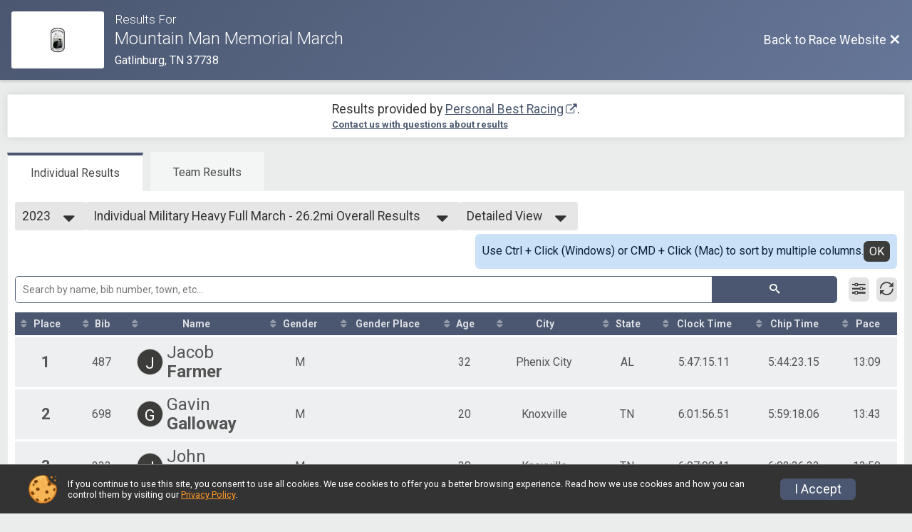

--- FILE ---
content_type: text/html; charset=utf-8
request_url: https://www.mountainmanmemorialmarch.com/Race/Results/19924/?resultSetId=375828
body_size: 24296
content:
<!DOCTYPE html>
<html lang="en">
	<head>
		

			<meta name="viewport" content="width=device-width,initial-scale=1,shrink-to-fit=no,viewport-fit=cover" />
	<meta http-equiv="Content-Type" content="text/html;charset=utf-8" />
					
	<meta name="verify-v1" content="pPPI9MXDo069DhV+2itqhV46AR8OWnG+NxzCulTUTns=" />
<meta name="google-site-verification" content="wFyq2zuG7IBY5ilQqEELBypyn04UZIYBgKPHrTMnTUg" />

	<link rel="canonical" href="https://www.mountainmanmemorialmarch.com/Race/Results/19924?resultSetId=375828" />

								<link rel="search" type="application/opensearchdescription+xml" title="RunSignup" href="/opensearch.xml" />
	
<title>Mountain Man Memorial March Results</title>

	<meta property="og:url" content="https://www.mountainmanmemorialmarch.com/Race/Results/19924/?resultSetId=375828" />

		
	<meta property="og:title" content="Mountain Man Memorial March" />
	<meta name="twitter:title" content="Mountain Man Memorial March" />
			<meta name="keywords" content="Run, Running, Sign Up, Race Register, Race Director" />
	<meta name="description" content="The Mountain Man Memorial March is on Friday April 10, 2026 to Saturday April 11, 2026. It includes the following events: Team Military Heavy Full March - 26.2mi, Team Military Heavy Half March - 13.1mi, Team Civilian Heavy Full March - 26.2mi, Team Civilian Heavy Half March - 13.1mi, Team Civilian Light Half March - 13.1mi, Individual Military Heavy Full March - 26.2mi, Individual Military Heavy Half March - 13.1mi, Individual Light Full March - 26.2mi (both Civilian and Military), Individual Military Light Half March - 13.1mi, Individual Civilian Heavy Full March - 26.2mi, Individual Civilian Heavy Half March - 13.1mi, Individual Civilian Light Half March - 13.1mi, Full Marathon - 26.2mi, Half Marathon - 13.1mi, 10K Run - 6.2mi, Virtual - 10K Run OR March - 6.2mi, 5K Run - 3.1mi, Virtual - 5K Run OR March - 3.1mi, Virtual - Individual Full Marathon - Run OR March (Light/Heavy) - 26.2mi, Virtual - Individual Half Marathon - Run OR March (Light/Heavy) - 13.1mi, Team JROTC Light Half March - 13.1mi, and Gold Star Family - Registration." />
	<meta property="og:description" content="The Mountain Man Memorial March is on Friday April 10, 2026 to Saturday April 11, 2026. It includes the following events: Team Military Heavy Full March - 26.2mi, Team Military Heavy Half March - 13.1mi, Team Civilian Heavy Full March - 26.2mi, Team Civilian Heavy Half March - 13.1mi, Team Civilian Light Half March - 13.1mi, Individual Military Heavy Full March - 26.2mi, Individual Military Heavy Half March - 13.1mi, Individual Light Full March - 26.2mi (both Civilian and Military), Individual Military Light Half March - 13.1mi, Individual Civilian Heavy Full March - 26.2mi, Individual Civilian Heavy Half March - 13.1mi, Individual Civilian Light Half March - 13.1mi, Full Marathon - 26.2mi, Half Marathon - 13.1mi, 10K Run - 6.2mi, Virtual - 10K Run OR March - 6.2mi, 5K Run - 3.1mi, Virtual - 5K Run OR March - 3.1mi, Virtual - Individual Full Marathon - Run OR March (Light/Heavy) - 26.2mi, Virtual - Individual Half Marathon - Run OR March (Light/Heavy) - 13.1mi, Team JROTC Light Half March - 13.1mi, and Gold Star Family - Registration." />
	<meta name="twitter:description" content="The Mountain Man Memorial March is on Friday April 10, 2026 to Saturday April 11, 2026. It includes the following events: Team Military Heavy Full March - 26.2mi, Team Military Heavy Half March - 13.1mi, Team Civilian Heavy Full March - 26.2mi, Team Civilian Heavy Half March - 13.1mi, Team Civilian Light Half March - 13.1mi, Individual Military Heavy Full March - 26.2mi, Individual Military Heavy Half March - 13.1mi, Individual Light Full March - 26.2mi (both Civilian and Military), Individual Military Light Half March - 13.1mi, Individual Civilian Heavy Full March - 26.2mi, Individual Civilian Heavy Half March - 13.1mi, Individual Civilian Light Half March - 13.1mi, Full Marathon - 26.2mi, Half Marathon - 13.1mi, 10K Run - 6.2mi, Virtual - 10K Run OR March - 6.2mi, 5K Run - 3.1mi, Virtual - 5K Run OR March - 3.1mi, Virtual - Individual Full Marathon - Run OR March (Light/Heavy) - 26.2mi, Virtual - Individual Half Marathon - Run OR March (Light/Heavy) - 13.1mi, Team JROTC Light Half March - 13.1mi, and Gold Star Family - Registration." />
	<meta property="og:type" content="website" />
				
									
										<meta property="og:image" content="https://d368g9lw5ileu7.cloudfront.net/races/race19924-social382x200.bxfsWq.jpg" />

										<meta property="og:image:width" content="382" />
				<meta property="og:image:height" content="200" />
			
			<meta name="twitter:card" content="summary_large_image" />
			<meta name="twitter:image" content="https://d368g9lw5ileu7.cloudfront.net/races/race19924-social382x200.bxfsWq.jpg" />
				<meta property="og:site_name" content="Mountain Man Memorial March" />

		



		<link rel="icon" href="https://d368g9lw5ileu7.cloudfront.net/img/nonversioned/favicon/runsignup/icon.png" type="image/png" /> 	<link rel="icon" href="https://d368g9lw5ileu7.cloudfront.net/img/nonversioned/favicon/runsignup/icon.svg" type="image/svg+xml" /> 
		<link rel="apple-touch-icon" href="https://d368g9lw5ileu7.cloudfront.net/img/nonversioned/favicon/runsignup/apple-touch-icon.png" /> 
	<link rel="manifest" href="https://d368g9lw5ileu7.cloudfront.net/manifest/runsignup/site.bJOg53.webmanifest" />

				
<script defer="defer" src="https://cdnjs.runsignup.com/ajax/libs/webfont/1.6.28/webfontloader.js" integrity="sha512-v/wOVTkoU7mXEJC3hXnw9AA6v32qzpknvuUF6J2Lbkasxaxn2nYcl+HGB7fr/kChGfCqubVr1n2sq1UFu3Gh1w==" crossorigin="anonymous"></script>
<link rel="preconnect" href="https://fonts.gstatic.com" />
<link rel="preconnect" href="https://www.gstatic.com" />
<link rel="preconnect" href="https://fonts.googleapis.com" />


<script type="application/json" id="typefaceConfig">	{ "googleFontFamilies": ["Roboto:300,400,500,700"] }
</script>

<style>	:root { --header-font-family: "Roboto"; --body-font-family: "Roboto"; }
</style>

<script defer="defer" type="text/javascript" src="https://d368g9lw5ileu7.cloudfront.net/js/frames/googleWebFontLoad.min.bOYeCE.js"></script>
				<link rel="stylesheet" type="text/css" media="print" href="https://d368g9lw5ileu7.cloudfront.net/css/print.min.bJ0ec2.css" />

				
				<script defer="defer" type="text/javascript" src="https://d368g9lw5ileu7.cloudfront.net/js/components/lazyLoad.min.bLGmDc.js"></script>		
				
	<link rel="stylesheet" type="text/css" href="https://d368g9lw5ileu7.cloudfront.net/css/advancedTable.scss.rsu.min.bO77nl.css" />



				
								<link rel="stylesheet" type="text/css" href="https://d3dq00cdhq56qd.cloudfront.net/c13233.bPEm8b.bCrHQK/race/19924/34d111cc8cf9b5c545413d9a35ea7300/raceFocusModeFrame-otf.scss.css" />
										<link rel="stylesheet" type="text/css" href="https://d3dq00cdhq56qd.cloudfront.net/c13233.bOzTsR.bCrHQK/race/19924/34d111cc8cf9b5c545413d9a35ea7300/raceResults-otf.scss.css" />
			
				<!-- DYNAMIC_CSS_PLACEHOLDER -->

				<link rel="stylesheet" type="text/css" href="https://iad-dynamic-assets.runsignup.com/us-east-1-src/prod/iconfonts/fc33fc7151664f109ef322fa866a9307/style.css" />

		
	<script type="text/javascript" src="https://cdnjs.runsignup.com/ajax/libs/jquery/3.7.1/jquery.min.js" integrity="sha512-v2CJ7UaYy4JwqLDIrZUI/4hqeoQieOmAZNXBeQyjo21dadnwR+8ZaIJVT8EE2iyI61OV8e6M8PP2/4hpQINQ/g==" crossorigin="anonymous"></script>
	<script type="text/javascript" src="https://cdnjs.runsignup.com/ajax/libs/jqueryui/1.14.1/jquery-ui.min.js" integrity="sha512-MSOo1aY+3pXCOCdGAYoBZ6YGI0aragoQsg1mKKBHXCYPIWxamwOE7Drh+N5CPgGI5SA9IEKJiPjdfqWFWmZtRA==" crossorigin="anonymous"></script>

<script type="application/json" id="sessionJsData">
{
			"csrf": "H1P\/g4+wkXo4YN3Dc9nbF9hf+sKHDlzr",
		"serverTzOffset": -18000000
}
</script>

<script type="text/javascript" src="https://d368g9lw5ileu7.cloudfront.net/js/session.min.bN4VU_.js"></script><script type="text/javascript" src="https://d368g9lw5ileu7.cloudfront.net/js/utils.min.bPhFFz.js"></script><script type="text/javascript" src="https://d368g9lw5ileu7.cloudfront.net/js/windows.min.bz27OH.js"></script>
	<script defer="defer" type="text/javascript" src="https://d368g9lw5ileu7.cloudfront.net/js/analytics/runalytics.min.bOsW8C.js"></script>	<script type="application/json" id="runalyticsData">
	{
					"raceId": 19924,
			"timezone": "America\/New_York",
				"analyticsApiBaseUrl": "https:\/\/analytics.runsignup.com\/prod\/",
		"validTrackingSources": [1,100,200,300,400,500,600],
		"validTrackingMediums": [1,200,201,202,203,204,300,400,500,501,600]
	}
	</script>


		
									


	
					<script async src="https://www.googletagmanager.com/gtag/js?id=G-EW8QY8DJRE"></script>
		<script>//<![CDATA[
			window.dataLayer = window.dataLayer || [];
			function gtag(){dataLayer.push(arguments);}
			gtag('js', new Date());
			gtag('config', "G-EW8QY8DJRE"
											);
		//]]></script>
	
															<script async src="https://www.googletagmanager.com/gtag/js?id=G-QKEVS8BTWC"></script>
		<script>//<![CDATA[
			window.dataLayer = window.dataLayer || [];
			function gtag(){dataLayer.push(arguments);}
			gtag('js', new Date());
			gtag('config', "G-QKEVS8BTWC",
				{				"domain": "runsignup.com",
				"user_type": "public",
				"business_line": "RunSignup",
				"site_type": "Race Site"				}
			);
								//]]></script>
	
				
		
						</head>
	<body class="">
					<div id="blackOverlay" class="overlay overlayBlack"></div>



	<div id="acceptCookies" style="display: none;">
		<p>
			In order to use RunSignup, your browser must accept cookies.  Otherwise, you will not be able to register for races or use other functionality of the website.
			However, your browser doesn't appear to allow cookies by default.
		</p>
					<p>
				<b>Click the “Accept Cookie Policy” button below to accept the use of cookies on your browser.</b>
			</p>
			<p>
				If you still see this message after clicking the link, then your browser settings are likely set to not allow cookies.
				Please try enabling cookies.  You can find instructions at <a href="https://www.whatismybrowser.com/guides/how-to-enable-cookies/auto">https://www.whatismybrowser.com/guides/how-to-enable-cookies/auto</a>.
			</p>
			<hr class="hr--gray" />
			<div class="ta-center submitBackLinks">
				<form method="post" action="/WidgetAux/AcceptCookies" target="acceptCookies">
					<button type="submit" class="rsuBtn rsuBtn--primary">Accept Cookie Policy</button>
				</form>
			</div>
				<iframe name="acceptCookies" height="0" width="0" frameborder="0" scrolling="no"></iframe>
	</div>
	<script type="text/javascript" src="https://d368g9lw5ileu7.cloudfront.net/js/acceptCookiesPopup.min.bEboUX.js"></script>


				

		<div class="body-frame">
						<header class="websiteFullScreenHeader">
				<div class="websiteFullScreenHeader__inner max-width-none">
					<div class="websiteFullScreenHeader__title">
																																																		<a href="/Race/TN/Gatlinburg/MountainManMemorialMarch" class="td-none" aria-label="Race Website"
																																									>							<div class="websiteFullScreenHeader__logo">
																	
																												<img src="https://d368g9lw5ileu7.cloudfront.net/uploads/generic/genericImage-websiteLogo-26729-1762735804.9553-0.bPetA8.jpg" alt="Logo" />
																								</div>
						</a>
												<div class="websiteFullScreenHeader__name">
							<h1 class="rsu-heading-themed-font">
																	<div>Results For</div>
																Mountain Man Memorial March
							</h1>
															<div class="websiteFullScreenHeader__location">
									Gatlinburg, TN 37738
								</div>
													</div>
					</div>
					<div class="websiteFullScreenHeader__right">
																					<a href="/Race/TN/Gatlinburg/MountainManMemorialMarch"
									class="rsuBtn rsuBtn--text rsuBtn--sm"
																										>
									<span>Back to Race Website</span>
									<i class="icon icon-cross margin-0" aria-hidden="true" ></i>
								</a>
																									</div>
				</div>
			</header>

			<div id="transparencyScreen"></div>
			<div id="widgetWidth" class="page-content  ">
								
				<div class="inner-template touch-action-manipulation ">
																					
																
						


<div class="margin-b-40 padding-10">
	
	
<script type="text/javascript" src="https://d368g9lw5ileu7.cloudfront.net/js/tableEditing.min.bFbYts.js"></script>
<script type="text/javascript" src="https://d368g9lw5ileu7.cloudfront.net/js/results2.min.bPAs4W.js"></script>
<script type="text/javascript">//<[!CDATA[
Results.editable = false;
	Results.numPerPage = 10;
Results.isSimpleResults = false;
	Results.addEventInfo(1041135, "Virtual - Half Marathon - 13.1mi");
	Results.addEventInfo(1041137, "Virtual - Individual Light Half March - 13.1mi");
	Results.addEventInfo(1041117, "Team Military Heavy Full March - 26.2mi");
	Results.addEventInfo(1041118, "Team Military Heavy Half March - 13.1mi");
	Results.addEventInfo(1041119, "Team Civilian Heavy Full March - 26.2mi");
	Results.addEventInfo(1041120, "Team Civilian Heavy Half March - 13.1mi");
	Results.addEventInfo(1041121, "Team Civilian Light Half March - 13.1mi");
	Results.addEventInfo(1041122, "Individual Military Heavy Full March - 26.2mi");
	Results.addEventInfo(1041123, "Individual Military Heavy Half March - 13.1mi");
	Results.addEventInfo(1041124, "Individual Light Full March - 26.2mi (both Civilian and Military)");
	Results.addEventInfo(1041125, "Individual Military Light Half March - 13.1mi");
	Results.addEventInfo(1041126, "Individual Civilian Heavy Full March - 26.2mi");
	Results.addEventInfo(1041127, "Individual Civilian Heavy Half March - 13.1mi");
	Results.addEventInfo(1041128, "Individual Civilian Light Half March - 13.1mi");
	Results.addEventInfo(1041129, "Full Marathon - 26.2mi");
	Results.addEventInfo(1041130, "Half Marathon - 13.1mi");
	Results.addEventInfo(1041131, "10K Run - 6.2mi");
	Results.addEventInfo(1041133, "5K Run - 3.1mi");
	Results.addEventInfo(1041134, "Virtual - 5K Run OR March - 3.1mi");
	Results.addEventInfo(1041132, "Virtual - 10K Run OR March - 6.2mi");
	Results.addEventInfo(1041138, "Virtual - Individual Half Marathon - Run OR March (Light\/Heavy) - 13.1mi");
	Results.addEventInfo(1041136, "Virtual - Individual Full Marathon - Run OR March (Light\/Heavy) - 26.2mi");
	Results.addEventInfo(1041139, "Team JROTC Light Half March - 13.1mi");
	Results.addEventInfo(1041140, "Gold Star Family - Registration");
	Results.addEventInfo(919142, "Team Military Heavy Full March - 26.2mi");
	Results.addEventInfo(919143, "Team Military Heavy Half March - 13.1mi");
	Results.addEventInfo(919144, "Team Civilian Heavy Full March - 26.2mi");
	Results.addEventInfo(919145, "Team Civilian Heavy Half March - 13.1mi");
	Results.addEventInfo(919146, "Team Civilian Light Half March - 13.1mi");
	Results.addEventInfo(919147, "Individual Military Heavy Full March - 26.2mi");
	Results.addEventInfo(919148, "Individual Military Heavy Half March - 13.1mi");
	Results.addEventInfo(919149, "Individual Light Full March - 26.2mi (both Civilian and Military)");
	Results.addEventInfo(919150, "Individual Military Light Half March - 13.1mi");
	Results.addEventInfo(919151, "Individual Civilian Heavy Full March - 26.2mi");
	Results.addEventInfo(919152, "Individual Civilian Heavy Half March - 13.1mi");
	Results.addEventInfo(919153, "Individual Civilian Light Half March - 13.1mi");
	Results.addEventInfo(919154, "Full Marathon - 26.2mi");
	Results.addEventInfo(919155, "Half Marathon - 13.1mi");
	Results.addEventInfo(919156, "10K Run - 6.2mi");
	Results.addEventInfo(919157, "Virtual - 10K Run - 6.2mi");
	Results.addEventInfo(919158, "5K Run - 3.1mi");
	Results.addEventInfo(919159, "Virtual - 5K Run - 3.1mi");
	Results.addEventInfo(919160, "Virtual - Half Marathon - 13.1mi");
	Results.addEventInfo(919161, "Virtual - Individual Full Marathon - Run or March - 26.2mi");
	Results.addEventInfo(919162, "Virtual - Individual Light Half March - 13.1mi");
	Results.addEventInfo(919163, "Virtual - Individual Heavy Half March - 13.1mi");
	Results.addEventInfo(919164, "Team JROTC Light Half March - 13.1mi");
	Results.addEventInfo(919165, "Gold Star Family - Registration");
	Results.addEventInfo(783883, "Team Military Light Half March - 13.1mi");
	Results.addEventInfo(783881, "Team Military Heavy Full March - 26.2mi");
	Results.addEventInfo(783882, "Team Military Heavy Half March - 13.1mi");
	Results.addEventInfo(783884, "Team Civilian Heavy Full March - 26.2mi");
	Results.addEventInfo(783885, "Team Civilian Heavy Half March - 13.1mi");
	Results.addEventInfo(783886, "Team Civilian Light Half March - 13.1mi");
	Results.addEventInfo(783887, "Individual Military Heavy Full March - 26.2mi");
	Results.addEventInfo(783888, "Individual Military Heavy Half March - 13.1mi");
	Results.addEventInfo(783889, "Individual Military Light Full March - 26.2mi");
	Results.addEventInfo(783890, "Individual Military Light Half March - 13.1mi");
	Results.addEventInfo(783891, "Individual Civilian Heavy Full March - 26.2mi");
	Results.addEventInfo(783892, "Individual Civilian Heavy Half March - 13.1mi");
	Results.addEventInfo(783893, "Individual Civilian Light Full March - 26.2mi");
	Results.addEventInfo(783894, "Individual Civilian Light Half March - 13.1mi");
	Results.addEventInfo(783895, "Full Marathon - 26.2mi");
	Results.addEventInfo(783896, "Half Marathon - 13.1mi");
	Results.addEventInfo(783897, "10K Run - 6.2mi");
	Results.addEventInfo(783898, "Virtual - 10K Run - 6.2mi");
	Results.addEventInfo(783899, "5K Run - 3.1mi");
	Results.addEventInfo(783900, "Virtual - 5K Run - 3.1mi");
	Results.addEventInfo(783901, "Virtual - Half Marathon - 13.1mi");
	Results.addEventInfo(783902, "Virtual - Full Marathon - 26.2mi");
	Results.addEventInfo(783903, "Virtual - Individual Light Half March - 13.1mi");
	Results.addEventInfo(783904, "Virtual - Individual Heavy Half March - 13.1mi");
	Results.addEventInfo(783905, "Virtual - Individual Light Full March - 26.2mi");
	Results.addEventInfo(783906, "Virtual - Individual Heavy Full March - 26.2mi");
	Results.addEventInfo(783907, "Team JROTC Light Half March - 13.1mi");
	Results.addEventInfo(783908, "Team JROTC Heavy Half March- 13.1mi");
	Results.addEventInfo(812807, "Gold Star Family - Registration");
	Results.addEventInfo(658180, "Team Military Heavy Full March - 26.2mi");
	Results.addEventInfo(658181, "Team Military Heavy Half March - 13.1mi");
	Results.addEventInfo(658182, "Team Military Light Full March - 26.2mi");
	Results.addEventInfo(658183, "Team Military Light Half March - 13.1mi");
	Results.addEventInfo(658184, "Team Civilian Heavy Full March - 26.2mi");
	Results.addEventInfo(658185, "Team Civilian Light Full March - 26.2mi");
	Results.addEventInfo(658186, "Team Civilian Heavy Half March - 13.1mi");
	Results.addEventInfo(658187, "Team Civilian Light Half March - 13.1mi");
	Results.addEventInfo(658188, "Individual Military Heavy Full March - 26.2mi");
	Results.addEventInfo(658189, "Individual Military Heavy Half March - 13.1mi");
	Results.addEventInfo(658190, "Individual Military Light Full March - 26.2mi");
	Results.addEventInfo(658191, "Individual Military Light Half March - 13.1mi");
	Results.addEventInfo(658192, "Individual Civilian Heavy Full March - 26.2mi");
	Results.addEventInfo(658193, "Individual Civilian Heavy Half March - 13.1mi");
	Results.addEventInfo(658194, "Individual Civilian Light Full March - 26.2mi");
	Results.addEventInfo(658195, "Individual Civilian Light Half March - 13.1mi");
	Results.addEventInfo(658196, "Full Marathon - 26.2mi");
	Results.addEventInfo(658197, "Half Marathon - 13.1mi");
	Results.addEventInfo(658198, "10K Run - 6.2mi");
	Results.addEventInfo(658199, "Virtual - 10K Run - 6.2mi");
	Results.addEventInfo(658200, "5K Run - 3.1mi");
	Results.addEventInfo(658201, "Virtual - 5K Run - 3.1mi");
	Results.addEventInfo(658202, "Virtual - Half Marathon - 13.1mi");
	Results.addEventInfo(658203, "Virtual - Full Marathon - 26.2mi");
	Results.addEventInfo(658204, "Virtual - Individual Civilian Light Half March - 13.1mi");
	Results.addEventInfo(658205, "Virtual - Individual Civilian Heavy Half March - 13.1mi");
	Results.addEventInfo(658206, "Virtual - Individual Military Light Half March - 13.1mi");
	Results.addEventInfo(658207, "Virtual - Individual Military Heavy Half March - 13.1mi");
	Results.addEventInfo(658208, "Virtual - Individual Civilian Light Full March - 26.2mi");
	Results.addEventInfo(658209, "Virtual - Individual Civilian Heavy Full March - 26.2mi");
	Results.addEventInfo(658210, "Virtual - Individual Military Light Full March - 26.2mi");
	Results.addEventInfo(658211, "Virtual - Individual Military Heavy Full March - 26.2mi");
	Results.addEventInfo(658212, "Virtual - Team Civilian Light Half March - 13.1mi");
	Results.addEventInfo(658213, "Virtual - Team Civilian Heavy Half March - 13.1mi");
	Results.addEventInfo(658214, "Virtual - Team Military Light Half March - 13.1mi");
	Results.addEventInfo(658215, "Virtual - Team Military Heavy Half March - 13.1mi");
	Results.addEventInfo(658216, "Virtual - Team Civilian Light Full March - 26.2mi");
	Results.addEventInfo(658217, "Virtual - Team Civilian Heavy Full March - 26.2mi");
	Results.addEventInfo(658218, "Virtual - Team Military Light Full March - 26.2mi");
	Results.addEventInfo(658219, "Virtual - Team Military Heavy Full March - 26.2mi");
	Results.addEventInfo(665213, "Team JROTC Light Half - 13.1mi");
	Results.addEventInfo(665214, "Team JROTC Heavy Half - 13.1mi");
	Results.addEventInfo(387911, "Bandits");
	Results.addEventInfo(387892, "Team Military Heavy Full March - 26.2mi");
	Results.addEventInfo(387893, "Team Military Heavy Half March - 13.1mi");
	Results.addEventInfo(387894, "Team Military Light Full March - 26.2mi");
	Results.addEventInfo(387895, "Team Military Light Half March - 13.1mi");
	Results.addEventInfo(387896, "Team Civilian Heavy Full March - 26.2mi");
	Results.addEventInfo(387897, "Team Civilian Light Full March - 26.2mi");
	Results.addEventInfo(387898, "Team Civilian Heavy Half March - 13.1mi");
	Results.addEventInfo(387899, "Team Civilian Light Half March - 13.1mi");
	Results.addEventInfo(387900, "Individual Military Heavy Full March - 26.2mi");
	Results.addEventInfo(387901, "Individual Military Heavy Half March - 13.1mi");
	Results.addEventInfo(387902, "Individual Military Light Full March - 26.2mi");
	Results.addEventInfo(387903, "Individual Military Light Half March - 13.1mi");
	Results.addEventInfo(387904, "Individual Civilian Heavy Full March - 26.2mi");
	Results.addEventInfo(387905, "Individual Civilian Heavy Half March - 13.1mi");
	Results.addEventInfo(387906, "Individual Civilian Light Full March - 26.2mi");
	Results.addEventInfo(387907, "Individual Civilian Light Half March - 13.1mi");
	Results.addEventInfo(387908, "Full Marathon - 26.2mi");
	Results.addEventInfo(387909, "Half Marathon - 13.1mi");
	Results.addEventInfo(387910, "10K Run - 6.2mi");
	Results.addEventInfo(572706, "Virtual - 10K Run - 6.2mi");
	Results.addEventInfo(572707, "5K Run - 3.1mi");
	Results.addEventInfo(572708, "Virtual - 5K Run - 3.1mi");
	Results.addEventInfo(572709, "Virtual - Half Marathon - 13.1mi");
	Results.addEventInfo(572710, "Virtual - Full Marathon - 26.2mi");
	Results.addEventInfo(572711, "Virtual - Individual Civilian Light Half March - 13.1mi");
	Results.addEventInfo(572712, "Virtual - Individual Civilian Heavy Half March - 13.1mi");
	Results.addEventInfo(572713, "Virtual - Individual Military Light Half March - 13.1mi");
	Results.addEventInfo(572714, "Virtual - Individual Military Heavy Half March - 13.1mi");
	Results.addEventInfo(572715, "Virtual - Individual Civilian Light Full March - 26.2mi");
	Results.addEventInfo(572716, "Virtual - Individual Civilian Heavy Full March - 26.2mi");
	Results.addEventInfo(572717, "Virtual - Individual Military Light Full March - 26.2mi");
	Results.addEventInfo(572718, "Virtual - Individual Military Heavy Full March - 26.2mi");
	Results.addEventInfo(572719, "Virtual - Team Civilian Light Half March - 13.1mi");
	Results.addEventInfo(572720, "Virtual - Team Civilian Heavy Half March - 13.1mi");
	Results.addEventInfo(572721, "Virtual - Team Military Light Half March - 13.1mi");
	Results.addEventInfo(572722, "Virtual - Team Military Heavy Half March - 13.1mi");
	Results.addEventInfo(572723, "Virtual - Team Civilian Light Full March - 26.2mi");
	Results.addEventInfo(572724, "Virtual - Team Civilian Heavy Full March - 26.2mi");
	Results.addEventInfo(572725, "Virtual - Team Military Light Full March - 26.2mi");
	Results.addEventInfo(572726, "Virtual - Team Military Heavy Full March - 26.2mi");
	Results.addEventInfo(314907, "Team Milt Heavy Full March");
	Results.addEventInfo(314908, "Team Milt Heavy Half March");
	Results.addEventInfo(314909, "Team Milt Light Full March");
	Results.addEventInfo(314910, "Team Milt Light Half");
	Results.addEventInfo(314911, "Team Civ Heavy Full March");
	Results.addEventInfo(314912, "Team Civ Light Full March");
	Results.addEventInfo(314913, "Team Civ Heavy Half March");
	Results.addEventInfo(314914, "Team Civ Light Half March");
	Results.addEventInfo(314915, "Ind Milt Heavy Full");
	Results.addEventInfo(314916, "Ind Milt Heavy Half");
	Results.addEventInfo(314917, "Ind Milt Light Full");
	Results.addEventInfo(314918, "Ind Milt Light Half");
	Results.addEventInfo(314919, "Ind Civ Heavy Full");
	Results.addEventInfo(314920, "Ind Civ Heavy Half");
	Results.addEventInfo(314921, "Ind Civ Light Full");
	Results.addEventInfo(314922, "Ind Civ Light Half");
	Results.addEventInfo(314923, "Runner Full Marathon");
	Results.addEventInfo(314924, "Runner Half Marathon");
	Results.addEventInfo(314925, "Runner 10K");
	Results.addEventInfo(314926, "Bandits");
	Results.addEventInfo(234099, "Team Milt Heavy Full March");
	Results.addEventInfo(234100, "Team Milt Heavy Half March");
	Results.addEventInfo(234101, "Team Milt Light Full March");
	Results.addEventInfo(234102, "Team Milt Light Half");
	Results.addEventInfo(234103, "Team Civ Heavy Full March");
	Results.addEventInfo(234104, "Team Civ Light Full March");
	Results.addEventInfo(234105, "Team Civ Heavy Half March");
	Results.addEventInfo(234106, "Team Civ Light Half March");
	Results.addEventInfo(234107, "Ind Milt Heavy Full");
	Results.addEventInfo(234108, "Ind Milt Heavy Half");
	Results.addEventInfo(234109, "Ind Milt Light Full");
	Results.addEventInfo(234110, "Ind Milt Light Half");
	Results.addEventInfo(234111, "Ind Civ Heavy Full");
	Results.addEventInfo(234112, "Ind Civ Heavy Half");
	Results.addEventInfo(234113, "Ind Civ Light Full");
	Results.addEventInfo(234114, "Ind Civ Light Half");
	Results.addEventInfo(234115, "Runner Full Marathon");
	Results.addEventInfo(234116, "Runner Half Marathon");
	Results.addEventInfo(234117, "Runner 10K");
	Results.addEventInfo(166101, "Team Milt Heavy Full March");
	Results.addEventInfo(166102, "Team Milt Heavy Half March");
	Results.addEventInfo(166103, "Team Milt Light Full March");
	Results.addEventInfo(166104, "Team Milt Light Half");
	Results.addEventInfo(166105, "Team Civ Heavy Full March");
	Results.addEventInfo(166106, "Team Civ Light Full March");
	Results.addEventInfo(166107, "Team Civ Heavy Half March");
	Results.addEventInfo(166108, "Team Civ Light Half March");
	Results.addEventInfo(166109, "Ind Milt Heavy Full");
	Results.addEventInfo(166110, "Ind Milt Heavy Half");
	Results.addEventInfo(166111, "Ind Milt Light Full");
	Results.addEventInfo(166112, "Ind Milt Light Half");
	Results.addEventInfo(166113, "Ind Civ Heavy Full");
	Results.addEventInfo(166114, "Ind Civ Heavy Half");
	Results.addEventInfo(166115, "Ind Civ Light Full");
	Results.addEventInfo(166116, "Ind Civ Light Half");
	Results.addEventInfo(166117, "Runner Full Marathon");
	Results.addEventInfo(166118, "Runner Half Marathon");
	Results.addEventInfo(166119, "Runner 10K");
	Results.addEventInfo(166120, "Bandits");
	Results.addEventInfo(104986, "Bandits");
	Results.addEventInfo(104967, "Team Milt Heavy Full March");
	Results.addEventInfo(104968, "Team Milt Heavy Half March");
	Results.addEventInfo(104969, "Team Milt Light Full March");
	Results.addEventInfo(104970, "Team Milt Light Half");
	Results.addEventInfo(104971, "Team Civ Heavy Full March");
	Results.addEventInfo(104972, "Team Civ Light Full March");
	Results.addEventInfo(104973, "Team Civ Heavy Half March");
	Results.addEventInfo(104974, "Team Civ Light Half March");
	Results.addEventInfo(104975, "Ind Milt Heavy Full");
	Results.addEventInfo(104976, "Ind Milt Heavy Half");
	Results.addEventInfo(104977, "Ind Milt Light Full");
	Results.addEventInfo(104978, "Ind Milt Light Half");
	Results.addEventInfo(104979, "Ind Civ Heavy Full");
	Results.addEventInfo(104980, "Ind Civ Heavy Half");
	Results.addEventInfo(104981, "Ind Civ Light Full");
	Results.addEventInfo(104982, "Ind Civ Light Half");
	Results.addEventInfo(104983, "Runner Full Marathon");
	Results.addEventInfo(104984, "Runner Half Marathon");
	Results.addEventInfo(104985, "Runner 10K");
	Results.addEventInfo(53802, "Marathon -Run");
	Results.addEventInfo(53803, "Half Marathon - Run");
	Results.addEventInfo(53804, "10K - Run");
	Results.addEventInfo(53805, "Team Military Heavy 26.2 Mile (Full) March");
	Results.addEventInfo(53806, "Team Military Heavy 13.1 Mile (Half) March");
	Results.addEventInfo(53807, "Team Civilian Heavy 26.2 Mile (Full) March");
	Results.addEventInfo(53808, "Team Civilian Heavy 13.1 Mile (Half) March");
	Results.addEventInfo(53809, "Team Military Light 26.2 Mile (Full) March");
	Results.addEventInfo(53810, "Team Military Light 13.1 Mile (Half) March");
	Results.addEventInfo(53811, "Team Civilian Light 26.2 Mile (Full) March");
	Results.addEventInfo(53812, "Team Civilian Light 13.1 Mile (Half) March");
	Results.addEventInfo(53813, "Individual Military Heavy 26.2 Mile (Full) March");
	Results.addEventInfo(53814, "Individual Military Heavy 13.1 Mile (Half) March");
	Results.addEventInfo(53815, "Individual Civilian Heavy 26.2 Mile (Full) March");
	Results.addEventInfo(53816, "Individual Civilian Heavy 13.1 Mile (Half) March");
	Results.addEventInfo(53817, "Individual Military Light 26.2 Mile (Full) March");
	Results.addEventInfo(53818, "Individual Military Light 13.1 Mile (Half) March");
	Results.addEventInfo(53819, "Individual Civilian Light 26.2 Mile (Full) March");
	Results.addEventInfo(53820, "Individual Civilian Light 13.1 Mile (Half) March");
//]]></script>



<div class="rsuTile margin-b-20 results-desc" id="resultsHeadings">
		<div class="flex-parent align-items-center flex-justify-center gap1">
		<span id="timerLogo" hidden="hidden">
					</span>
		<div class="ta-left ta-center-sm-down">
			<div class="fs-md-1 margin-b-5" id="resultsSourceDiv">
				Results provided by
				<span class="jsTimerLink"><a href="#" class="external-link"></a></span><span class="jsTimerText"></span>.
			</div>
			<span id="questionsAboutResults"><a href="#" rel="noopener noreferrer" target="_blank" class="link fw-bold td-underline">Contact us with questions about results</a></span>
		</div>
	</div>
</div>

<div style="position: relative;"><div id="resultFilters" class="resultFilters"></div><p>Use the filters boxes below to search results.</p></div>
	<div class="tabs-component--style2" data-no-hash="T" data-use-as-nav="T">
		<a href="/Race/Results/19924" role="tab" class="tabItem tabItem--bordered selected">
			<span class="text">Individual Results</span>
		</a>
		<a href="/Race/Results/19924/TeamResults" role="tab" class="tabItem tabItem--relative">
			<span class="text">Team Results</span>
		</a>
	</div>
	<div id="teamResultsUrlPickPopup" hidden="hidden" data-title="Select Results to View">
	<p>Select the results you’d like to see.</p>
	<div class="d-grid grid-gap-10 grid-col-fill-200 teamUrls">		<div class="width-100" hidden="hidden">
			<a href="#" target="_blank" class="rsuBtn rsuBtn--sm rsuBtn--padding-sm rsuBtn--gray-light d-inline-flex align-items-center margin-0 width-100 ta-left"></a>
		</div>
	</div>
</div>

<div class="rsuTile no-box-shadow p-rel">
		<div id="resultSelectors" class="race-selectors margin-t-5">
				
<div class="resultsSelectContainer">
	<span class="resultsSelectLabel">Year</span>
	<span id="resultsYearSelect" class="fauxselect" >			<span class="text"></span>
		<span class="options">
							<span data-value="2025" >2025</span>
							<span data-value="2024" >2024</span>
							<span data-value="2023" class="selected">2023</span>
							<span data-value="2022" >2022</span>
							<span data-value="2019" >2019</span>
							<span data-value="2018" >2018</span>
							<span data-value="2017" >2017</span>
							<span data-value="2016" >2016</span>
							<span data-value="2015" >2015</span>
					</span>
	</span>
</div>
<div class="resultsSelectContainer">
	<span class="resultsSelectLabel">Result Set</span>
	<span id="resultsSelect" class="fauxselect">
		<span class="text"></span>
		<span class="options">
			
				<a href="#" data-select-instr="T" data-year="2025">--- Select Results ---</a>

																								<a data-year="2025" href="/Race/Results/19924/?resultSetId=541538"
															data-value="541538"
																				>
							Individual Military Heavy Full March - 26.2mi Overall Results<br/>
															<span class="fs-xs-2">
									Individual Military Heavy Full March - 26.2mi								</span>
													</a>
											<a data-year="2025" href="/Race/Results/19924/?resultSetId=541540"
															data-value="541540"
																				>
							Individual Military Heavy Half March - 13.1mi Overall Results<br/>
															<span class="fs-xs-2">
									Individual Military Heavy Half March - 13.1mi								</span>
													</a>
											<a data-year="2025" href="/Race/Results/19924/?resultSetId=541537"
															data-value="541537"
																				>
							Individual Light Full March - 26.2mi (both Civilian and Military) Overall Results<br/>
															<span class="fs-xs-2">
									Individual Light Full March - 26.2mi (both Civilian and Military)								</span>
													</a>
											<a data-year="2025" href="/Race/Results/19924/?resultSetId=541863"
															data-value="541863"
																				>
							Individual Military Light Half March - 13.1mi Overall Results<br/>
															<span class="fs-xs-2">
									Individual Military Light Half March - 13.1mi								</span>
													</a>
											<a data-year="2025" href="/Race/Results/19924/?resultSetId=541534"
															data-value="541534"
																				>
							Individual Civilian Heavy Full March - 26.2mi Overall Results<br/>
															<span class="fs-xs-2">
									Individual Civilian Heavy Full March - 26.2mi								</span>
													</a>
											<a data-year="2025" href="/Race/Results/19924/?resultSetId=541535"
															data-value="541535"
																				>
							Individual Civilian Heavy Half March - 13.1mi Overall Results<br/>
															<span class="fs-xs-2">
									Individual Civilian Heavy Half March - 13.1mi								</span>
													</a>
											<a data-year="2025" href="/Race/Results/19924/?resultSetId=541536"
															data-value="541536"
																				>
							Individual Civilian Light Half March - 13.1mi Overall Results<br/>
															<span class="fs-xs-2">
									Individual Civilian Light Half March - 13.1mi								</span>
													</a>
											<a data-year="2025" href="/Race/Results/19924/?resultSetId=540691"
															data-value="540691"
																				>
							Full Marathon - 26.2mi Overall Results<br/>
															<span class="fs-xs-2">
									Full Marathon - 26.2mi								</span>
													</a>
											<a data-year="2025" href="/Race/Results/19924/?resultSetId=540692"
															data-value="540692"
																				>
							Half Marathon - 13.1mi Overall Results<br/>
															<span class="fs-xs-2">
									Half Marathon - 13.1mi								</span>
													</a>
											<a data-year="2025" href="/Race/Results/19924/?resultSetId=540446"
															data-value="540446"
																				>
							10K Run - 6.2mi Overall Results<br/>
															<span class="fs-xs-2">
									10K Run - 6.2mi								</span>
													</a>
											<a data-year="2025" href="/Race/Results/19924/?resultSetId=540445"
															data-value="540445"
																				>
							5K Run - 3.1mi Overall Results<br/>
															<span class="fs-xs-2">
									5K Run - 3.1mi								</span>
													</a>
									
																																																																																																																				
																																																																																																																																																																																																																																																																																																						<a data-year="2025" href="/Race/Results/19924/IndividualResult/2025">Participant Lookup &amp; Tracking</a>
																	
				<a href="#" data-select-instr="T" data-year="2024">--- Select Results ---</a>

																								<a data-year="2024" href="/Race/Results/19924/?resultSetId=450432"
															data-value="450432"
																				>
							Individual Military Heavy Full March - 26.2mi Overall Results<br/>
															<span class="fs-xs-2">
									Individual Military Heavy Full March - 26.2mi								</span>
													</a>
											<a data-year="2024" href="/Race/Results/19924/?resultSetId=450433"
															data-value="450433"
																				>
							Individual Military Heavy Half March - 13.1mi Overall Results<br/>
															<span class="fs-xs-2">
									Individual Military Heavy Half March - 13.1mi								</span>
													</a>
											<a data-year="2024" href="/Race/Results/19924/?resultSetId=450434"
															data-value="450434"
																				>
							Individual Military Light Full March - 26.2mi Overall Results<br/>
															<span class="fs-xs-2">
									Individual Military Light Full March - 26.2mi								</span>
													</a>
											<a data-year="2024" href="/Race/Results/19924/?resultSetId=450435"
															data-value="450435"
																				>
							Individual Military Light Half March - 13.1mi Overall Results<br/>
															<span class="fs-xs-2">
									Individual Military Light Half March - 13.1mi								</span>
													</a>
											<a data-year="2024" href="/Race/Results/19924/?resultSetId=450428"
															data-value="450428"
																				>
							Individual Civilian Heavy Full March - 26.2mi Overall Results<br/>
															<span class="fs-xs-2">
									Individual Civilian Heavy Full March - 26.2mi								</span>
													</a>
											<a data-year="2024" href="/Race/Results/19924/?resultSetId=450429"
															data-value="450429"
																				>
							Individual Civilian Heavy Half March - 13.1mi Overall Results<br/>
															<span class="fs-xs-2">
									Individual Civilian Heavy Half March - 13.1mi								</span>
													</a>
											<a data-year="2024" href="/Race/Results/19924/?resultSetId=450430"
															data-value="450430"
																				>
							Individual Civilian Light Full March - 26.2mi Overall Results<br/>
															<span class="fs-xs-2">
									Individual Civilian Light Full March - 26.2mi								</span>
													</a>
											<a data-year="2024" href="/Race/Results/19924/?resultSetId=450431"
															data-value="450431"
																				>
							Individual Civilian Light Half March - 13.1mi Overall Results<br/>
															<span class="fs-xs-2">
									Individual Civilian Light Half March - 13.1mi								</span>
													</a>
											<a data-year="2024" href="/Race/Results/19924/?resultSetId=450426"
															data-value="450426"
																				>
							Full Marathon - 26.2mi Overall Results<br/>
															<span class="fs-xs-2">
									Full Marathon - 26.2mi								</span>
													</a>
											<a data-year="2024" href="/Race/Results/19924/?resultSetId=450427"
															data-value="450427"
																				>
							Half Marathon - 13.1mi Overall Results<br/>
															<span class="fs-xs-2">
									Half Marathon - 13.1mi								</span>
													</a>
											<a data-year="2024" href="/Race/Results/19924/?resultSetId=450424"
															data-value="450424"
																				>
							10K Run - 6.2mi Overall Results<br/>
															<span class="fs-xs-2">
									10K Run - 6.2mi								</span>
													</a>
											<a data-year="2024" href="/Race/Results/19924/?resultSetId=450425"
															data-value="450425"
																				>
							5K Run - 3.1mi Overall Results<br/>
															<span class="fs-xs-2">
									5K Run - 3.1mi								</span>
													</a>
									
																																																																																																																																																																																												
																																																																																																																																																																																																																																																																																																																															<a data-year="2024" href="/Race/Results/19924/IndividualResult/2024">Participant Lookup &amp; Tracking</a>
																									<a data-year="2024" href="https://d368g9lw5ileu7.cloudfront.net/races/results_0tw2xkxfrm9y3ssldbt4ylp1xqgf.pdf" rel="noopener noreferrer" target="_blank">Team JROTC Light Half</a>
																									<a data-year="2024" href="https://d368g9lw5ileu7.cloudfront.net/races/results_9zn5y7sqewezgiseuz36fvtwcysn.pdf" rel="noopener noreferrer" target="_blank">Team Military Heavy Full March</a>
																									<a data-year="2024" href="https://d368g9lw5ileu7.cloudfront.net/races/results_ds4oabnhbqdrkxj4pxlpmvjwkna2.pdf" rel="noopener noreferrer" target="_blank">Team Military Heavy Half March</a>
																									<a data-year="2024" href="https://d368g9lw5ileu7.cloudfront.net/races/results_ibzyijcnokvj5bpjzxmwh9z4ibna.pdf" rel="noopener noreferrer" target="_blank">Team Civilian Heavy Full March</a>
																									<a data-year="2024" href="https://d368g9lw5ileu7.cloudfront.net/races/results_ovverf0hul4yvtwhgjisklll2aff.pdf" rel="noopener noreferrer" target="_blank">Team JROTC Heavy Half</a>
																									<a data-year="2024" href="https://d368g9lw5ileu7.cloudfront.net/races/results_qqgrpjwzefyrbyadmdt7zyu976ll.pdf" rel="noopener noreferrer" target="_blank">Team Civilian Light Half March</a>
																									<a data-year="2024" href="https://d368g9lw5ileu7.cloudfront.net/races/results_x5gutkenvrcjcjdpfqypxoksbeb1.pdf" rel="noopener noreferrer" target="_blank">Team Civilian Heavy Half March</a>
																	
				<a href="#" data-select-instr="T" data-year="2023">--- Select Results ---</a>

																								<a data-year="2023" href="/Race/Results/19924/?resultSetId=375828"
															data-value="375828"
														class="selected"						>
							Individual Military Heavy Full March - 26.2mi Overall Results<br/>
															<span class="fs-xs-2">
									Individual Military Heavy Full March - 26.2mi								</span>
													</a>
											<a data-year="2023" href="/Race/Results/19924/?resultSetId=375839"
															data-value="375839"
																				>
							Individual Military Heavy Half March - 13.1mi Overall Results<br/>
															<span class="fs-xs-2">
									Individual Military Heavy Half March - 13.1mi								</span>
													</a>
											<a data-year="2023" href="/Race/Results/19924/?resultSetId=375840"
															data-value="375840"
																				>
							Individual Military Light Full March - 26.2mi Overall Results<br/>
															<span class="fs-xs-2">
									Individual Military Light Full March - 26.2mi								</span>
													</a>
											<a data-year="2023" href="/Race/Results/19924/?resultSetId=375841"
															data-value="375841"
																				>
							Individual Military Light Half March - 13.1mi Overall Results<br/>
															<span class="fs-xs-2">
									Individual Military Light Half March - 13.1mi								</span>
													</a>
											<a data-year="2023" href="/Race/Results/19924/?resultSetId=375824"
															data-value="375824"
																				>
							Individual Civilian Heavy Full March - 26.2mi Overall Results<br/>
															<span class="fs-xs-2">
									Individual Civilian Heavy Full March - 26.2mi								</span>
													</a>
											<a data-year="2023" href="/Race/Results/19924/?resultSetId=375825"
															data-value="375825"
																				>
							Individual Civilian Heavy Half March - 13.1mi Overall Results<br/>
															<span class="fs-xs-2">
									Individual Civilian Heavy Half March - 13.1mi								</span>
													</a>
											<a data-year="2023" href="/Race/Results/19924/?resultSetId=375826"
															data-value="375826"
																				>
							Individual Civilian Light Full March - 26.2mi Overall Results<br/>
															<span class="fs-xs-2">
									Individual Civilian Light Full March - 26.2mi								</span>
													</a>
											<a data-year="2023" href="/Race/Results/19924/?resultSetId=375827"
															data-value="375827"
																				>
							Individual Civilian Light Half March - 13.1mi Overall Results<br/>
															<span class="fs-xs-2">
									Individual Civilian Light Half March - 13.1mi								</span>
													</a>
											<a data-year="2023" href="/Race/Results/19924/?resultSetId=375820"
															data-value="375820"
																				>
							Full Marathon - 26.2mi Overall Results<br/>
															<span class="fs-xs-2">
									Full Marathon - 26.2mi								</span>
													</a>
											<a data-year="2023" href="/Race/Results/19924/?resultSetId=375823"
															data-value="375823"
																				>
							Half Marathon - 13.1mi Overall Results<br/>
															<span class="fs-xs-2">
									Half Marathon - 13.1mi								</span>
													</a>
											<a data-year="2023" href="/Race/Results/19924/?resultSetId=375817"
															data-value="375817"
																				>
							10K Run - 6.2mi Overall Results<br/>
															<span class="fs-xs-2">
									10K Run - 6.2mi								</span>
													</a>
											<a data-year="2023" href="/Race/Results/19924/?resultSetId=375818"
															data-value="375818"
																				>
							5K Run - 3.1mi Overall Results<br/>
															<span class="fs-xs-2">
									5K Run - 3.1mi								</span>
													</a>
									
																																																																																																																																																																																																					
																																																																																																																																																																																																																																																																																																																															<a data-year="2023" href="/Race/Results/19924/IndividualResult/2023">Participant Lookup &amp; Tracking</a>
																									<a data-year="2023" href="https://d368g9lw5ileu7.cloudfront.net/races/results_6h7jwxdqvejjb0orpoo7o3eaaubt.pdf" rel="noopener noreferrer" target="_blank">Team Civilian Heavy Half March</a>
																									<a data-year="2023" href="https://d368g9lw5ileu7.cloudfront.net/races/results_ctcebwlb5guz1eg78envjmciyhwr.pdf" rel="noopener noreferrer" target="_blank">Team JROTC Heavy Half</a>
																									<a data-year="2023" href="https://d368g9lw5ileu7.cloudfront.net/races/results_uzn3bmnlp4gcjefi4on8xh0omt0i.pdf" rel="noopener noreferrer" target="_blank">Team JROTC Light Half</a>
																									<a data-year="2023" href="https://d368g9lw5ileu7.cloudfront.net/races/results_agwez24ut5htkyfldhcunn3obalp.pdf" rel="noopener noreferrer" target="_blank">Team Civilian Heavy Full March</a>
																									<a data-year="2023" href="https://d368g9lw5ileu7.cloudfront.net/races/results_5xyzadqnolc4dsyzqqyq1s9g5p9i.pdf" rel="noopener noreferrer" target="_blank">Team Military Heavy Full March</a>
																									<a data-year="2023" href="https://d368g9lw5ileu7.cloudfront.net/races/results_mw1h7kvbg26hlclwevonbepeildk.pdf" rel="noopener noreferrer" target="_blank">Team Military Heavy Half March</a>
																									<a data-year="2023" href="https://d368g9lw5ileu7.cloudfront.net/races/results_tguqvhfmbdizwpuphvclkdvjzqdc.pdf" rel="noopener noreferrer" target="_blank">Team Military Light Full March</a>
																									<a data-year="2023" href="https://d368g9lw5ileu7.cloudfront.net/races/results_vyptxdci5oz9zn9lzjgxg032pqg7.pdf" rel="noopener noreferrer" target="_blank">Team Military Light Half March</a>
																	
				<a href="#" data-select-instr="T" data-year="2022">--- Select Results ---</a>

																								<a data-year="2022" href="/Race/Results/19924/?resultSetId=297421"
															data-value="297421"
																				>
							Virtual - 10K Run - 6.2mi<br/>
															<span class="fs-xs-2">
									Virtual - 10K Run - 6.2mi								</span>
													</a>
											<a data-year="2022" href="/Race/Results/19924/?resultSetId=297422"
															data-value="297422"
																				>
							Virtual - 5K Run - 3.1mi<br/>
															<span class="fs-xs-2">
									Virtual - 5K Run - 3.1mi								</span>
													</a>
											<a data-year="2022" href="/Race/Results/19924/?resultSetId=297423"
															data-value="297423"
																				>
							Virtual - Half Marathon - 13.1mi<br/>
															<span class="fs-xs-2">
									Virtual - Half Marathon - 13.1mi								</span>
													</a>
											<a data-year="2022" href="/Race/Results/19924/?resultSetId=297424"
															data-value="297424"
																				>
							Virtual - Full Marathon - 26.2mi<br/>
															<span class="fs-xs-2">
									Virtual - Full Marathon - 26.2mi								</span>
													</a>
											<a data-year="2022" href="/Race/Results/19924/?resultSetId=297425"
															data-value="297425"
																				>
							Virtual - Individual Civilian Light Half March - 13.1mi<br/>
															<span class="fs-xs-2">
									Virtual - Individual Civilian Light Half March - 13.1mi								</span>
													</a>
											<a data-year="2022" href="/Race/Results/19924/?resultSetId=297426"
															data-value="297426"
																				>
							Virtual - Individual Civilian Heavy Half March - 13.1mi<br/>
															<span class="fs-xs-2">
									Virtual - Individual Civilian Heavy Half March - 13.1mi								</span>
													</a>
											<a data-year="2022" href="/Race/Results/19924/?resultSetId=297427"
															data-value="297427"
																				>
							Virtual - Individual Military Light Half March - 13.1mi<br/>
															<span class="fs-xs-2">
									Virtual - Individual Military Light Half March - 13.1mi								</span>
													</a>
											<a data-year="2022" href="/Race/Results/19924/?resultSetId=297428"
															data-value="297428"
																				>
							Virtual - Individual Civilian Light Full March - 26.2mi<br/>
															<span class="fs-xs-2">
									Virtual - Individual Civilian Light Full March - 26.2mi								</span>
													</a>
											<a data-year="2022" href="/Race/Results/19924/?resultSetId=297429"
															data-value="297429"
																				>
							Virtual - Individual Civilian Heavy Full March - 26.2mi<br/>
															<span class="fs-xs-2">
									Virtual - Individual Civilian Heavy Full March - 26.2mi								</span>
													</a>
											<a data-year="2022" href="/Race/Results/19924/?resultSetId=297430"
															data-value="297430"
																				>
							Virtual - Individual Military Light Full March - 26.2mi<br/>
															<span class="fs-xs-2">
									Virtual - Individual Military Light Full March - 26.2mi								</span>
													</a>
											<a data-year="2022" href="/Race/Results/19924/?resultSetId=297431"
															data-value="297431"
																				>
							Virtual - Individual Military Heavy Full March - 26.2mi<br/>
															<span class="fs-xs-2">
									Virtual - Individual Military Heavy Full March - 26.2mi								</span>
													</a>
											<a data-year="2022" href="/Race/Results/19924/?resultSetId=297432"
															data-value="297432"
																				>
							Virtual - Team Civilian Light Half March - 13.1mi<br/>
															<span class="fs-xs-2">
									Virtual - Team Civilian Light Half March - 13.1mi								</span>
													</a>
											<a data-year="2022" href="/Race/Results/19924/?resultSetId=297433"
															data-value="297433"
																				>
							Virtual - Team Civilian Heavy Half March - 13.1mi<br/>
															<span class="fs-xs-2">
									Virtual - Team Civilian Heavy Half March - 13.1mi								</span>
													</a>
											<a data-year="2022" href="/Race/Results/19924/?resultSetId=297434"
															data-value="297434"
																				>
							Virtual - Team Military Light Half March - 13.1mi<br/>
															<span class="fs-xs-2">
									Virtual - Team Military Light Half March - 13.1mi								</span>
													</a>
											<a data-year="2022" href="/Race/Results/19924/?resultSetId=297435"
															data-value="297435"
																				>
							Virtual - Team Military Heavy Half March - 13.1mi<br/>
															<span class="fs-xs-2">
									Virtual - Team Military Heavy Half March - 13.1mi								</span>
													</a>
											<a data-year="2022" href="/Race/Results/19924/?resultSetId=297436"
															data-value="297436"
																				>
							Virtual - Team Civilian Light Full March - 26.2mi<br/>
															<span class="fs-xs-2">
									Virtual - Team Civilian Light Full March - 26.2mi								</span>
													</a>
											<a data-year="2022" href="/Race/Results/19924/?resultSetId=297437"
															data-value="297437"
																				>
							Virtual - Team Civilian Heavy Full March - 26.2mi<br/>
															<span class="fs-xs-2">
									Virtual - Team Civilian Heavy Full March - 26.2mi								</span>
													</a>
											<a data-year="2022" href="/Race/Results/19924/?resultSetId=297438"
															data-value="297438"
																				>
							Virtual - Team Military Light Full March - 26.2mi<br/>
															<span class="fs-xs-2">
									Virtual - Team Military Light Full March - 26.2mi								</span>
													</a>
											<a data-year="2022" href="/Race/Results/19924/?resultSetId=297439"
															data-value="297439"
																				>
							Virtual - Team Military Heavy Full March - 26.2mi<br/>
															<span class="fs-xs-2">
									Virtual - Team Military Heavy Full March - 26.2mi								</span>
													</a>
											<a data-year="2022" href="/Race/Results/19924/?resultSetId=311801"
															data-value="311801"
																				>
							Team Milt Heavy Full March<br/>
															<span class="fs-xs-2">
									Team Military Heavy Full March - 26.2mi								</span>
													</a>
											<a data-year="2022" href="/Race/Results/19924/?resultSetId=311802"
															data-value="311802"
																				>
							Team Milt Heavy Half March<br/>
															<span class="fs-xs-2">
									Team Military Heavy Half March - 13.1mi								</span>
													</a>
											<a data-year="2022" href="/Race/Results/19924/?resultSetId=311803"
															data-value="311803"
																				>
							Team Milt Light Full March<br/>
															<span class="fs-xs-2">
									Team Military Light Full March - 26.2mi								</span>
													</a>
											<a data-year="2022" href="/Race/Results/19924/?resultSetId=311804"
															data-value="311804"
																				>
							Team Milt Light Half<br/>
															<span class="fs-xs-2">
									Team Military Light Half March - 13.1mi								</span>
													</a>
											<a data-year="2022" href="/Race/Results/19924/?resultSetId=311805"
															data-value="311805"
																				>
							Team Civ Heavy Full March<br/>
															<span class="fs-xs-2">
									Team Civilian Heavy Full March - 26.2mi								</span>
													</a>
											<a data-year="2022" href="/Race/Results/19924/?resultSetId=311806"
															data-value="311806"
																				>
							Team Civ Light Full March<br/>
															<span class="fs-xs-2">
									Team Civilian Light Full March - 26.2mi								</span>
													</a>
											<a data-year="2022" href="/Race/Results/19924/?resultSetId=311807"
															data-value="311807"
																				>
							Team Civ Heavy Half March<br/>
															<span class="fs-xs-2">
									Team Civilian Heavy Half March - 13.1mi								</span>
													</a>
											<a data-year="2022" href="/Race/Results/19924/?resultSetId=311808"
															data-value="311808"
																				>
							Team Civ Light Half March<br/>
															<span class="fs-xs-2">
									Team Civilian Light Half March - 13.1mi								</span>
													</a>
											<a data-year="2022" href="/Race/Results/19924/?resultSetId=311809"
															data-value="311809"
																				>
							Ind Milt Heavy Full<br/>
															<span class="fs-xs-2">
									Individual Military Heavy Full March - 26.2mi								</span>
													</a>
											<a data-year="2022" href="/Race/Results/19924/?resultSetId=311810"
															data-value="311810"
																				>
							Ind Milt Heavy Half<br/>
															<span class="fs-xs-2">
									Individual Military Heavy Half March - 13.1mi								</span>
													</a>
											<a data-year="2022" href="/Race/Results/19924/?resultSetId=311811"
															data-value="311811"
																				>
							Ind Milt Light Full<br/>
															<span class="fs-xs-2">
									Individual Military Light Full March - 26.2mi								</span>
													</a>
											<a data-year="2022" href="/Race/Results/19924/?resultSetId=311812"
															data-value="311812"
																				>
							Ind Milt Light Half<br/>
															<span class="fs-xs-2">
									Individual Military Light Half March - 13.1mi								</span>
													</a>
											<a data-year="2022" href="/Race/Results/19924/?resultSetId=311815"
															data-value="311815"
																				>
							Ind Civ Heavy Full<br/>
															<span class="fs-xs-2">
									Individual Civilian Heavy Full March - 26.2mi								</span>
													</a>
											<a data-year="2022" href="/Race/Results/19924/?resultSetId=311816"
															data-value="311816"
																				>
							Ind Civ Heavy Half<br/>
															<span class="fs-xs-2">
									Individual Civilian Heavy Half March - 13.1mi								</span>
													</a>
											<a data-year="2022" href="/Race/Results/19924/?resultSetId=311817"
															data-value="311817"
																				>
							Ind Civ Light Full<br/>
															<span class="fs-xs-2">
									Individual Civilian Light Full March - 26.2mi								</span>
													</a>
											<a data-year="2022" href="/Race/Results/19924/?resultSetId=311818"
															data-value="311818"
																				>
							Ind Civ Light Half<br/>
															<span class="fs-xs-2">
									Individual Civilian Light Half March - 13.1mi								</span>
													</a>
											<a data-year="2022" href="/Race/Results/19924/?resultSetId=311819"
															data-value="311819"
																				>
							Runner Full Marathon<br/>
															<span class="fs-xs-2">
									Full Marathon - 26.2mi								</span>
													</a>
											<a data-year="2022" href="/Race/Results/19924/?resultSetId=311821"
															data-value="311821"
																				>
							Runner Half Marathon<br/>
															<span class="fs-xs-2">
									Half Marathon - 13.1mi								</span>
													</a>
											<a data-year="2022" href="/Race/Results/19924/?resultSetId=311822"
															data-value="311822"
																				>
							Runner 10K<br/>
															<span class="fs-xs-2">
									10K Run - 6.2mi								</span>
													</a>
											<a data-year="2022" href="/Race/Results/19924/?resultSetId=311797"
															data-value="311797"
																				>
							Runner 5K<br/>
															<span class="fs-xs-2">
									5K Run - 3.1mi								</span>
													</a>
									
																																																																																																																																																																																																																																																																																																																																																																																
																																																																																																																																																																																																																																																																																																																																																																																																																																																																																																																																																																																																																																																																																																																																																																																																																																																																																																																																																																																																																																		<a data-year="2022" href="/Race/Results/19924/IndividualResult/2022">Participant Lookup &amp; Tracking</a>
																	
				<a href="#" data-select-instr="T" data-year="2019">--- Select Results ---</a>

																								<a data-year="2019" href="/Race/Results/19924/?resultSetId=151814"
															data-value="151814"
																				>
							Team Milt Heavy Full March<br/>
															<span class="fs-xs-2">
									Team Milt Heavy Full March								</span>
													</a>
											<a data-year="2019" href="/Race/Results/19924/?resultSetId=151815"
															data-value="151815"
																				>
							Team Milt Heavy Half March<br/>
															<span class="fs-xs-2">
									Team Milt Heavy Half March								</span>
													</a>
											<a data-year="2019" href="/Race/Results/19924/?resultSetId=151816"
															data-value="151816"
																				>
							Team Milt Light Full March<br/>
															<span class="fs-xs-2">
									Team Milt Light Full March								</span>
													</a>
											<a data-year="2019" href="/Race/Results/19924/?resultSetId=151817"
															data-value="151817"
																				>
							Team Milt Light Half<br/>
															<span class="fs-xs-2">
									Team Milt Light Half								</span>
													</a>
											<a data-year="2019" href="/Race/Results/19924/?resultSetId=151818"
															data-value="151818"
																				>
							Team Civ Heavy Full March<br/>
															<span class="fs-xs-2">
									Team Civ Heavy Full March								</span>
													</a>
											<a data-year="2019" href="/Race/Results/19924/?resultSetId=151819"
															data-value="151819"
																				>
							Team Civ Light Full March<br/>
															<span class="fs-xs-2">
									Team Civ Light Full March								</span>
													</a>
											<a data-year="2019" href="/Race/Results/19924/?resultSetId=151820"
															data-value="151820"
																				>
							Team Civ Heavy Half March<br/>
															<span class="fs-xs-2">
									Team Civ Heavy Half March								</span>
													</a>
											<a data-year="2019" href="/Race/Results/19924/?resultSetId=151821"
															data-value="151821"
																				>
							Team Civ Light Half March<br/>
															<span class="fs-xs-2">
									Team Civ Light Half March								</span>
													</a>
											<a data-year="2019" href="/Race/Results/19924/?resultSetId=151822"
															data-value="151822"
																				>
							Ind Milt Heavy Full<br/>
															<span class="fs-xs-2">
									Ind Milt Heavy Full								</span>
													</a>
											<a data-year="2019" href="/Race/Results/19924/?resultSetId=151823"
															data-value="151823"
																				>
							Ind Milt Heavy Half<br/>
															<span class="fs-xs-2">
									Ind Milt Heavy Half								</span>
													</a>
											<a data-year="2019" href="/Race/Results/19924/?resultSetId=151824"
															data-value="151824"
																				>
							Ind Milt Light Full<br/>
															<span class="fs-xs-2">
									Ind Milt Light Full								</span>
													</a>
											<a data-year="2019" href="/Race/Results/19924/?resultSetId=151825"
															data-value="151825"
																				>
							Ind Milt Light Half<br/>
															<span class="fs-xs-2">
									Ind Milt Light Half								</span>
													</a>
											<a data-year="2019" href="/Race/Results/19924/?resultSetId=151826"
															data-value="151826"
																				>
							Ind Civ Heavy Full<br/>
															<span class="fs-xs-2">
									Ind Civ Heavy Full								</span>
													</a>
											<a data-year="2019" href="/Race/Results/19924/?resultSetId=151827"
															data-value="151827"
																				>
							Ind Civ Heavy Half<br/>
															<span class="fs-xs-2">
									Ind Civ Heavy Half								</span>
													</a>
											<a data-year="2019" href="/Race/Results/19924/?resultSetId=151828"
															data-value="151828"
																				>
							Ind Civ Light Full<br/>
															<span class="fs-xs-2">
									Ind Civ Light Full								</span>
													</a>
											<a data-year="2019" href="/Race/Results/19924/?resultSetId=151829"
															data-value="151829"
																				>
							Ind Civ Light Half<br/>
															<span class="fs-xs-2">
									Ind Civ Light Half								</span>
													</a>
											<a data-year="2019" href="/Race/Results/19924/?resultSetId=151830"
															data-value="151830"
																				>
							Runner Full Marathon<br/>
															<span class="fs-xs-2">
									Runner Full Marathon								</span>
													</a>
											<a data-year="2019" href="/Race/Results/19924/?resultSetId=152250"
															data-value="152250"
																				>
							Runner Half Marathon<br/>
															<span class="fs-xs-2">
									Runner Half Marathon								</span>
													</a>
											<a data-year="2019" href="/Race/Results/19924/?resultSetId=152251"
															data-value="152251"
																				>
							Runner 10K<br/>
															<span class="fs-xs-2">
									Runner 10K								</span>
													</a>
											<a data-year="2019" href="/Race/Results/19924/?resultSetId=151833"
															data-value="151833"
																				>
							Bandits<br/>
															<span class="fs-xs-2">
									Bandits								</span>
													</a>
									
																																																																																																																																																																																																					
																																																																																																																																																																																																																																																																																																																																																																																																																																																																																																																																							<a data-year="2019" href="/Race/Results/19924/IndividualResult/2019">Participant Lookup &amp; Tracking</a>
																	
				<a href="#" data-select-instr="T" data-year="2018">--- Select Results ---</a>

																								<a data-year="2018" href="/Race/Results/19924/?resultSetId=111686"
															data-value="111686"
																				>
							Team Milt Heavy Full March<br/>
															<span class="fs-xs-2">
									Team Milt Heavy Full March								</span>
													</a>
											<a data-year="2018" href="/Race/Results/19924/?resultSetId=111687"
															data-value="111687"
																				>
							Team Milt Heavy Half March<br/>
															<span class="fs-xs-2">
									Team Milt Heavy Half March								</span>
													</a>
											<a data-year="2018" href="/Race/Results/19924/?resultSetId=111688"
															data-value="111688"
																				>
							Team Milt Light Full March<br/>
															<span class="fs-xs-2">
									Team Milt Light Full March								</span>
													</a>
											<a data-year="2018" href="/Race/Results/19924/?resultSetId=111689"
															data-value="111689"
																				>
							Team Milt Light Half<br/>
															<span class="fs-xs-2">
									Team Milt Light Half								</span>
													</a>
											<a data-year="2018" href="/Race/Results/19924/?resultSetId=111690"
															data-value="111690"
																				>
							Team Civ Heavy Full March<br/>
															<span class="fs-xs-2">
									Team Civ Heavy Full March								</span>
													</a>
											<a data-year="2018" href="/Race/Results/19924/?resultSetId=111691"
															data-value="111691"
																				>
							Team Civ Light Full March<br/>
															<span class="fs-xs-2">
									Team Civ Light Full March								</span>
													</a>
											<a data-year="2018" href="/Race/Results/19924/?resultSetId=111692"
															data-value="111692"
																				>
							Team Civ Heavy Half March<br/>
															<span class="fs-xs-2">
									Team Civ Heavy Half March								</span>
													</a>
											<a data-year="2018" href="/Race/Results/19924/?resultSetId=111693"
															data-value="111693"
																				>
							Team Civ Light Half March<br/>
															<span class="fs-xs-2">
									Team Civ Light Half March								</span>
													</a>
											<a data-year="2018" href="/Race/Results/19924/?resultSetId=111694"
															data-value="111694"
																				>
							Ind Milt Heavy Full<br/>
															<span class="fs-xs-2">
									Ind Milt Heavy Full								</span>
													</a>
											<a data-year="2018" href="/Race/Results/19924/?resultSetId=111695"
															data-value="111695"
																				>
							Ind Milt Heavy Half<br/>
															<span class="fs-xs-2">
									Ind Milt Heavy Half								</span>
													</a>
											<a data-year="2018" href="/Race/Results/19924/?resultSetId=111696"
															data-value="111696"
																				>
							Ind Milt Light Full<br/>
															<span class="fs-xs-2">
									Ind Milt Light Full								</span>
													</a>
											<a data-year="2018" href="/Race/Results/19924/?resultSetId=111697"
															data-value="111697"
																				>
							Ind Milt Light Half<br/>
															<span class="fs-xs-2">
									Ind Milt Light Half								</span>
													</a>
											<a data-year="2018" href="/Race/Results/19924/?resultSetId=111698"
															data-value="111698"
																				>
							Ind Civ Heavy Full<br/>
															<span class="fs-xs-2">
									Ind Civ Heavy Full								</span>
													</a>
											<a data-year="2018" href="/Race/Results/19924/?resultSetId=111699"
															data-value="111699"
																				>
							Ind Civ Heavy Half<br/>
															<span class="fs-xs-2">
									Ind Civ Heavy Half								</span>
													</a>
											<a data-year="2018" href="/Race/Results/19924/?resultSetId=111700"
															data-value="111700"
																				>
							Ind Civ Light Full<br/>
															<span class="fs-xs-2">
									Ind Civ Light Full								</span>
													</a>
											<a data-year="2018" href="/Race/Results/19924/?resultSetId=111701"
															data-value="111701"
																				>
							Ind Civ Light Half<br/>
															<span class="fs-xs-2">
									Ind Civ Light Half								</span>
													</a>
											<a data-year="2018" href="/Race/Results/19924/?resultSetId=111702"
															data-value="111702"
																				>
							Runner Full Marathon<br/>
															<span class="fs-xs-2">
									Runner Full Marathon								</span>
													</a>
											<a data-year="2018" href="/Race/Results/19924/?resultSetId=111703"
															data-value="111703"
																				>
							Runner Half Marathon<br/>
															<span class="fs-xs-2">
									Runner Half Marathon								</span>
													</a>
											<a data-year="2018" href="/Race/Results/19924/?resultSetId=111704"
															data-value="111704"
																				>
							Runner 10K<br/>
															<span class="fs-xs-2">
									Runner 10K								</span>
													</a>
									
																																																																																																																																																																																												
																																																																																																																																																																																																																																																																																																																																																																																																																																																																																																														<a data-year="2018" href="/Race/Results/19924/IndividualResult/2018">Participant Lookup &amp; Tracking</a>
																	
				<a href="#" data-select-instr="T" data-year="2017">--- Select Results ---</a>

																								<a data-year="2017" href="/Race/Results/19924/?resultSetId=77437"
															data-value="77437"
																				>
							Team Milt Heavy Full March<br/>
															<span class="fs-xs-2">
									Team Milt Heavy Full March								</span>
													</a>
											<a data-year="2017" href="/Race/Results/19924/?resultSetId=77438"
															data-value="77438"
																				>
							Team Milt Heavy Half March<br/>
															<span class="fs-xs-2">
									Team Milt Heavy Half March								</span>
													</a>
											<a data-year="2017" href="/Race/Results/19924/?resultSetId=77439"
															data-value="77439"
																				>
							Team Milt Light Full March<br/>
															<span class="fs-xs-2">
									Team Milt Light Full March								</span>
													</a>
											<a data-year="2017" href="/Race/Results/19924/?resultSetId=77440"
															data-value="77440"
																				>
							Team Milt Light Half<br/>
															<span class="fs-xs-2">
									Team Milt Light Half								</span>
													</a>
											<a data-year="2017" href="/Race/Results/19924/?resultSetId=77441"
															data-value="77441"
																				>
							Team Civ Heavy Full March<br/>
															<span class="fs-xs-2">
									Team Civ Heavy Full March								</span>
													</a>
											<a data-year="2017" href="/Race/Results/19924/?resultSetId=77442"
															data-value="77442"
																				>
							Team Civ Light Full March<br/>
															<span class="fs-xs-2">
									Team Civ Light Full March								</span>
													</a>
											<a data-year="2017" href="/Race/Results/19924/?resultSetId=77443"
															data-value="77443"
																				>
							Team Civ Heavy Half March<br/>
															<span class="fs-xs-2">
									Team Civ Heavy Half March								</span>
													</a>
											<a data-year="2017" href="/Race/Results/19924/?resultSetId=77444"
															data-value="77444"
																				>
							Team Civ Light Half March<br/>
															<span class="fs-xs-2">
									Team Civ Light Half March								</span>
													</a>
											<a data-year="2017" href="/Race/Results/19924/?resultSetId=77445"
															data-value="77445"
																				>
							Ind Milt Heavy Full<br/>
															<span class="fs-xs-2">
									Ind Milt Heavy Full								</span>
													</a>
											<a data-year="2017" href="/Race/Results/19924/?resultSetId=77446"
															data-value="77446"
																				>
							Ind Milt Heavy Half<br/>
															<span class="fs-xs-2">
									Ind Milt Heavy Half								</span>
													</a>
											<a data-year="2017" href="/Race/Results/19924/?resultSetId=77447"
															data-value="77447"
																				>
							Ind Milt Light Full<br/>
															<span class="fs-xs-2">
									Ind Milt Light Full								</span>
													</a>
											<a data-year="2017" href="/Race/Results/19924/?resultSetId=77448"
															data-value="77448"
																				>
							Ind Milt Light Half<br/>
															<span class="fs-xs-2">
									Ind Milt Light Half								</span>
													</a>
											<a data-year="2017" href="/Race/Results/19924/?resultSetId=77449"
															data-value="77449"
																				>
							Ind Civ Heavy Full<br/>
															<span class="fs-xs-2">
									Ind Civ Heavy Full								</span>
													</a>
											<a data-year="2017" href="/Race/Results/19924/?resultSetId=77450"
															data-value="77450"
																				>
							Ind Civ Heavy Half<br/>
															<span class="fs-xs-2">
									Ind Civ Heavy Half								</span>
													</a>
											<a data-year="2017" href="/Race/Results/19924/?resultSetId=77451"
															data-value="77451"
																				>
							Ind Civ Light Full<br/>
															<span class="fs-xs-2">
									Ind Civ Light Full								</span>
													</a>
											<a data-year="2017" href="/Race/Results/19924/?resultSetId=77452"
															data-value="77452"
																				>
							Ind Civ Light Half<br/>
															<span class="fs-xs-2">
									Ind Civ Light Half								</span>
													</a>
											<a data-year="2017" href="/Race/Results/19924/?resultSetId=77453"
															data-value="77453"
																				>
							Runner Full Marathon<br/>
															<span class="fs-xs-2">
									Runner Full Marathon								</span>
													</a>
											<a data-year="2017" href="/Race/Results/19924/?resultSetId=77454"
															data-value="77454"
																				>
							Runner Half Marathon<br/>
															<span class="fs-xs-2">
									Runner Half Marathon								</span>
													</a>
											<a data-year="2017" href="/Race/Results/19924/?resultSetId=77455"
															data-value="77455"
																				>
							Runner 10K<br/>
															<span class="fs-xs-2">
									Runner 10K								</span>
													</a>
											<a data-year="2017" href="/Race/Results/19924/?resultSetId=77456"
															data-value="77456"
																				>
							Bandits<br/>
															<span class="fs-xs-2">
									Bandits								</span>
													</a>
									
																																																																																																																																																																																																					
																																																																																																																																																																																																																																																																																																																																																																																																																																																																																																																																							<a data-year="2017" href="/Race/Results/19924/IndividualResult/2017">Participant Lookup &amp; Tracking</a>
																	
				<a href="#" data-select-instr="T" data-year="2016">--- Select Results ---</a>

																								<a data-year="2016" href="/Race/Results/19924/?resultSetId=33589"
															data-value="33589"
																				>
							Bandits<br/>
															<span class="fs-xs-2">
									Bandits								</span>
													</a>
											<a data-year="2016" href="/Race/Results/19924/?resultSetId=33570"
															data-value="33570"
																				>
							Team Milt Heavy Full March<br/>
															<span class="fs-xs-2">
									Team Milt Heavy Full March								</span>
													</a>
											<a data-year="2016" href="/Race/Results/19924/?resultSetId=33571"
															data-value="33571"
																				>
							Team Milt Heavy Half March<br/>
															<span class="fs-xs-2">
									Team Milt Heavy Half March								</span>
													</a>
											<a data-year="2016" href="/Race/Results/19924/?resultSetId=33572"
															data-value="33572"
																				>
							Team Milt Light Full March<br/>
															<span class="fs-xs-2">
									Team Milt Light Full March								</span>
													</a>
											<a data-year="2016" href="/Race/Results/19924/?resultSetId=33573"
															data-value="33573"
																				>
							Team Milt Light Half<br/>
															<span class="fs-xs-2">
									Team Milt Light Half								</span>
													</a>
											<a data-year="2016" href="/Race/Results/19924/?resultSetId=33574"
															data-value="33574"
																				>
							Team Civ Heavy Full March<br/>
															<span class="fs-xs-2">
									Team Civ Heavy Full March								</span>
													</a>
											<a data-year="2016" href="/Race/Results/19924/?resultSetId=33575"
															data-value="33575"
																				>
							Team Civ Light Full March<br/>
															<span class="fs-xs-2">
									Team Civ Light Full March								</span>
													</a>
											<a data-year="2016" href="/Race/Results/19924/?resultSetId=33576"
															data-value="33576"
																				>
							Team Civ Heavy Half March<br/>
															<span class="fs-xs-2">
									Team Civ Heavy Half March								</span>
													</a>
											<a data-year="2016" href="/Race/Results/19924/?resultSetId=33577"
															data-value="33577"
																				>
							Team Civ Light Half March<br/>
															<span class="fs-xs-2">
									Team Civ Light Half March								</span>
													</a>
											<a data-year="2016" href="/Race/Results/19924/?resultSetId=33578"
															data-value="33578"
																				>
							Ind Milt Heavy Full<br/>
															<span class="fs-xs-2">
									Ind Milt Heavy Full								</span>
													</a>
											<a data-year="2016" href="/Race/Results/19924/?resultSetId=33579"
															data-value="33579"
																				>
							Ind Milt Heavy Half<br/>
															<span class="fs-xs-2">
									Ind Milt Heavy Half								</span>
													</a>
											<a data-year="2016" href="/Race/Results/19924/?resultSetId=33580"
															data-value="33580"
																				>
							Ind Milt Light Full<br/>
															<span class="fs-xs-2">
									Ind Milt Light Full								</span>
													</a>
											<a data-year="2016" href="/Race/Results/19924/?resultSetId=33581"
															data-value="33581"
																				>
							Ind Milt Light Half<br/>
															<span class="fs-xs-2">
									Ind Milt Light Half								</span>
													</a>
											<a data-year="2016" href="/Race/Results/19924/?resultSetId=33582"
															data-value="33582"
																				>
							Ind Civ Heavy Full<br/>
															<span class="fs-xs-2">
									Ind Civ Heavy Full								</span>
													</a>
											<a data-year="2016" href="/Race/Results/19924/?resultSetId=33583"
															data-value="33583"
																				>
							Ind Civ Heavy Half<br/>
															<span class="fs-xs-2">
									Ind Civ Heavy Half								</span>
													</a>
											<a data-year="2016" href="/Race/Results/19924/?resultSetId=33584"
															data-value="33584"
																				>
							Ind Civ Light Full<br/>
															<span class="fs-xs-2">
									Ind Civ Light Full								</span>
													</a>
											<a data-year="2016" href="/Race/Results/19924/?resultSetId=33585"
															data-value="33585"
																				>
							Ind Civ Light Half<br/>
															<span class="fs-xs-2">
									Ind Civ Light Half								</span>
													</a>
											<a data-year="2016" href="/Race/Results/19924/?resultSetId=33586"
															data-value="33586"
																				>
							Runner Full Marathon<br/>
															<span class="fs-xs-2">
									Runner Full Marathon								</span>
													</a>
											<a data-year="2016" href="/Race/Results/19924/?resultSetId=33587"
															data-value="33587"
																				>
							Runner Half Marathon<br/>
															<span class="fs-xs-2">
									Runner Half Marathon								</span>
													</a>
											<a data-year="2016" href="/Race/Results/19924/?resultSetId=33588"
															data-value="33588"
																				>
							Runner 10K<br/>
															<span class="fs-xs-2">
									Runner 10K								</span>
													</a>
									
																																																																																																																																																																																																					
																																																																																																																																																																																																																																																																																																																																																																																																																																																																																																																																							<a data-year="2016" href="/Race/Results/19924/IndividualResult/2016">Participant Lookup &amp; Tracking</a>
																	
				<a href="#" data-select-instr="T" data-year="2015">--- Select Results ---</a>

																								<a data-year="2015" href="/Race/Results/19924/?resultSetId=7503"
															data-value="7503"
																				>
							Runner Full Marathon<br/>
															<span class="fs-xs-2">
									Marathon -Run								</span>
													</a>
											<a data-year="2015" href="/Race/Results/19924/?resultSetId=7504"
															data-value="7504"
																				>
							Runner Half Marathon<br/>
															<span class="fs-xs-2">
									Half Marathon - Run								</span>
													</a>
											<a data-year="2015" href="/Race/Results/19924/?resultSetId=7505"
															data-value="7505"
																				>
							Runner 10K<br/>
															<span class="fs-xs-2">
									10K - Run								</span>
													</a>
											<a data-year="2015" href="/Race/Results/19924/?resultSetId=7487"
															data-value="7487"
																				>
							Team Milt Heavy Full March<br/>
															<span class="fs-xs-2">
									Team Military Heavy 26.2 Mile (Full) March								</span>
													</a>
											<a data-year="2015" href="/Race/Results/19924/?resultSetId=7488"
															data-value="7488"
																				>
							Team Milt Heavy Half March<br/>
															<span class="fs-xs-2">
									Team Military Heavy 13.1 Mile (Half) March								</span>
													</a>
											<a data-year="2015" href="/Race/Results/19924/?resultSetId=7491"
															data-value="7491"
																				>
							Team Civ Heavy Full March<br/>
															<span class="fs-xs-2">
									Team Civilian Heavy 26.2 Mile (Full) March								</span>
													</a>
											<a data-year="2015" href="/Race/Results/19924/?resultSetId=7493"
															data-value="7493"
																				>
							Team Civ Heavy Half March<br/>
															<span class="fs-xs-2">
									Team Civilian Heavy 13.1 Mile (Half) March								</span>
													</a>
											<a data-year="2015" href="/Race/Results/19924/?resultSetId=7489"
															data-value="7489"
																				>
							Team Milt Light Full March<br/>
															<span class="fs-xs-2">
									Team Military Light 26.2 Mile (Full) March								</span>
													</a>
											<a data-year="2015" href="/Race/Results/19924/?resultSetId=7490"
															data-value="7490"
																				>
							Team Milt Light Half<br/>
															<span class="fs-xs-2">
									Team Military Light 13.1 Mile (Half) March								</span>
													</a>
											<a data-year="2015" href="/Race/Results/19924/?resultSetId=7492"
															data-value="7492"
																				>
							Team Civ Light Full March<br/>
															<span class="fs-xs-2">
									Team Civilian Light 26.2 Mile (Full) March								</span>
													</a>
											<a data-year="2015" href="/Race/Results/19924/?resultSetId=7494"
															data-value="7494"
																				>
							Team Civ Light Half March<br/>
															<span class="fs-xs-2">
									Team Civilian Light 13.1 Mile (Half) March								</span>
													</a>
											<a data-year="2015" href="/Race/Results/19924/?resultSetId=7495"
															data-value="7495"
																				>
							Ind Milt Heavy Full<br/>
															<span class="fs-xs-2">
									Individual Military Heavy 26.2 Mile (Full) March								</span>
													</a>
											<a data-year="2015" href="/Race/Results/19924/?resultSetId=7496"
															data-value="7496"
																				>
							Ind Milt Heavy Half<br/>
															<span class="fs-xs-2">
									Individual Military Heavy 13.1 Mile (Half) March								</span>
													</a>
											<a data-year="2015" href="/Race/Results/19924/?resultSetId=7499"
															data-value="7499"
																				>
							Ind Civ Heavy Full<br/>
															<span class="fs-xs-2">
									Individual Civilian Heavy 26.2 Mile (Full) March								</span>
													</a>
											<a data-year="2015" href="/Race/Results/19924/?resultSetId=7500"
															data-value="7500"
																				>
							Ind Civ Heavy Half<br/>
															<span class="fs-xs-2">
									Individual Civilian Heavy 13.1 Mile (Half) March								</span>
													</a>
											<a data-year="2015" href="/Race/Results/19924/?resultSetId=7497"
															data-value="7497"
																				>
							Ind Milt Light Full<br/>
															<span class="fs-xs-2">
									Individual Military Light 26.2 Mile (Full) March								</span>
													</a>
											<a data-year="2015" href="/Race/Results/19924/?resultSetId=7498"
															data-value="7498"
																				>
							Ind Milt Light Half<br/>
															<span class="fs-xs-2">
									Individual Military Light 13.1 Mile (Half) March								</span>
													</a>
											<a data-year="2015" href="/Race/Results/19924/?resultSetId=7501"
															data-value="7501"
																				>
							Ind Civ Light Full<br/>
															<span class="fs-xs-2">
									Individual Civilian Light 26.2 Mile (Full) March								</span>
													</a>
											<a data-year="2015" href="/Race/Results/19924/?resultSetId=7502"
															data-value="7502"
																				>
							Ind Civ Light Half<br/>
															<span class="fs-xs-2">
									Individual Civilian Light 13.1 Mile (Half) March								</span>
													</a>
									
																																																																																																																																																																																												
																																																																																																																																																																																																																																																																																																																																																																																																																																																																																																														<a data-year="2015" href="/Race/Results/19924/IndividualResult/2015">Participant Lookup &amp; Tracking</a>
																			</span>
	</span>
</div>
				<div class="resultsSelectContainer">
			<span class="resultsSelectLabel">Age Group/Division</span>
			<span id="resultsDivisionSelect" class="fauxselect">
				<span class="text"></span>
				<span class="options">
					<span data-value="">All Results</span>
				</span>
			</span>
		</div>
		<div class="resultsSelectContainer">
			<span class="resultsSelectLabel">View</span>
			<span id="viewSelect" class="fauxselect">
				<span class="text"></span>
				<span class="options">
					<span data-url-without-hash="/Race/Results/Simple/19924" >Simple View</span>
					<span data-url-without-hash="/Race/Results/19924" class="selected">Detailed View</span>
				</span>
			</span>
		</div>
		<div id="results-sorting-msg" data-generic-entity-id="20375" class="rsuWell rsuWell--blue padding-10 rounded-6 d-flex gap1 margin-l-auto align-items-center" hidden="hidden">
			<div class="flex-1">Use Ctrl + Click (Windows) or CMD + Click (Mac) to sort by multiple columns.</div>
			<button type="button" id="close-results-sorting-msg" class="rsuBtn rsuBtn--themed rsuBtn--xs margin-0">OK</button>
		</div>
	</div>

		<div id="loadingAnimation" class="margin-t-25" hidden="hidden">
		<div id="pageLoader" class="primary-preloader loader-xxl ta-center">
			<svg version="1.1" id="loader-1" xmlns="http://www.w3.org/2000/svg" xmlns:xlink="http://www.w3.org/1999/xlink" x="0px" y="0px" viewBox="0 0 50 50" style="enable-background:new 0 0 50 50;" xml:space="preserve">
	<path fill="#000" d="M43.935,25.145c0-10.318-8.364-18.683-18.683-18.683c-10.318,0-18.683,8.365-18.683,18.683h4.068c0-8.071,6.543-14.615,14.615-14.615c8.072,0,14.615,6.543,14.615,14.615H43.935z" transform="rotate(159.908 25 25)">
		<animateTransform attributeType="xml" attributeName="transform" type="rotate" from="0 25 25" to="360 25 25" dur="0.6s" repeatCount="indefinite"></animateTransform>
	</path>
</svg>
<span class="preloaderText"></span>
		</div>
	</div>

	<div id="useResultsSelectorNote" style="display: none;">
		<p>Please select the results you want to view from the box above.</p>
	</div>

	<div id="pendingResults" style="display: none;">
		<p>Please check back later for results.</p>
	</div>

	<div class="resultsMinHeightContainer">
		<div id="resultsContainer">
			<form method="get" id="results-search-form">
				<div id="resultsTableTools" class="d-flex align-items-center margin-tb-10">
					<span id="integrated-search-adv-container" class="integrated-search-container width-100 p-rel">
						<span class="integrated-input-submit">
							<span>
								<span>
									<input name="search" type="search" autocomplete="off" style="position: relative;" id="resultsSearch" placeholder="Search by name, bib number, town, etc..." />
								</span>
								<span>
									<button id="search" type="submit"><i class="icon icon-search" aria-label= "Search"  title= "Search" ></i></button>
								</span>
							</span>
						</span>

						<div id="resultsSearchAutoComplete" class="resultsSearchAutoComplete"></div>
					</span>
					<button type="button" title="Filter Results" class="rsuBtn rsuBtn--gray-light padding-5 margin-tb-0 jsToolButton" data-action="filters" aria-label="Filter Results"><i class="icon icon-equalizer margin-0" aria-hidden="true" ></i></button>
										<button type="button" title="Refresh Results" onclick="Results.refreshResults();" class="rsuBtn rsuBtn--gray-light padding-5 margin-0 jsToolButton" aria-label="Refresh Results"><i class="icon icon-loop2 margin-0" aria-hidden="true" ></i></button>
				</div>
				<div id="toolPanels" class="tool-panels">
					<div class="tool-panel filters formInput" id="filtersToolPanel">
						<div class="bs4-row">
							<div class="col-md-4">
								<select name="gender" class="select-gender-dd" aria-label="Gender">
									<option value="" disabled="disabled" selected="selected">Gender</option>
									<option value="">None</option>
									<option value="M">Male</option>
									<option value="F">Female</option>
									
																	</select>
							</div>
							<div class="col-md-4"><select name="countrycode" aria-label="Country"><option value="" disabled="disabled" selected="selected">Country</option><option value="">None</option><option value="US">US - United States</option><option value="AD">AD - Andorra</option><option value="AE">AE - United Arab Emirates</option><option value="AF">AF - Afghanistan</option><option value="AG">AG - Antigua and Barbuda</option><option value="AI">AI - Anguilla</option><option value="AL">AL - Albania</option><option value="AM">AM - Armenia</option><option value="AO">AO - Angola</option><option value="AQ">AQ - Antarctica</option><option value="AR">AR - Argentina</option><option value="AS">AS - American Samoa</option><option value="AT">AT - Austria</option><option value="AU">AU - Australia</option><option value="AW">AW - Aruba</option><option value="AX">AX - Åland Islands</option><option value="AZ">AZ - Azerbaijan</option><option value="BA">BA - Bosnia and Herzegovina</option><option value="BB">BB - Barbados</option><option value="BD">BD - Bangladesh</option><option value="BE">BE - Belgium</option><option value="BF">BF - Burkina Faso</option><option value="BG">BG - Bulgaria</option><option value="BH">BH - Bahrain</option><option value="BI">BI - Burundi</option><option value="BJ">BJ - Benin</option><option value="BL">BL - Saint Barthélemy</option><option value="BM">BM - Bermuda</option><option value="BN">BN - Brunei Darussalam</option><option value="BO">BO - Bolivia, Plurinational State of</option><option value="BQ">BQ - Bonaire, Sint Eustatius and Saba</option><option value="BR">BR - Brazil</option><option value="BS">BS - Bahamas</option><option value="BT">BT - Bhutan</option><option value="BV">BV - Bouvet Island</option><option value="BW">BW - Botswana</option><option value="BY">BY - Belarus</option><option value="BZ">BZ - Belize</option><option value="CA">CA - Canada</option><option value="CC">CC - Cocos (Keeling) Islands</option><option value="CD">CD - Congo, the Democratic Republic of the</option><option value="CF">CF - Central African Republic</option><option value="CG">CG - Congo</option><option value="CH">CH - Switzerland</option><option value="CI">CI - Côte d&#039;Ivoire</option><option value="CK">CK - Cook Islands</option><option value="CL">CL - Chile</option><option value="CM">CM - Cameroon</option><option value="CN">CN - China</option><option value="CO">CO - Colombia</option><option value="CR">CR - Costa Rica</option><option value="CU">CU - Cuba</option><option value="CV">CV - Cape Verde</option><option value="CW">CW - Curaçao</option><option value="CX">CX - Christmas Island</option><option value="CY">CY - Cyprus</option><option value="CZ">CZ - Czech Republic</option><option value="DE">DE - Germany</option><option value="DJ">DJ - Djibouti</option><option value="DK">DK - Denmark</option><option value="DM">DM - Dominica</option><option value="DO">DO - Dominican Republic</option><option value="DZ">DZ - Algeria</option><option value="EC">EC - Ecuador</option><option value="EE">EE - Estonia</option><option value="EG">EG - Egypt</option><option value="EH">EH - Western Sahara</option><option value="ER">ER - Eritrea</option><option value="ES">ES - Spain</option><option value="ET">ET - Ethiopia</option><option value="FI">FI - Finland</option><option value="FJ">FJ - Fiji</option><option value="FK">FK - Falkland Islands (Malvinas)</option><option value="FM">FM - Micronesia, Federated States of</option><option value="FO">FO - Faroe Islands</option><option value="FR">FR - France</option><option value="GA">GA - Gabon</option><option value="GB">GB - United Kingdom</option><option value="GD">GD - Grenada</option><option value="GE">GE - Georgia</option><option value="GF">GF - French Guiana</option><option value="GG">GG - Guernsey</option><option value="GH">GH - Ghana</option><option value="GI">GI - Gibraltar</option><option value="GL">GL - Greenland</option><option value="GM">GM - Gambia</option><option value="GN">GN - Guinea</option><option value="GP">GP - Guadeloupe</option><option value="GQ">GQ - Equatorial Guinea</option><option value="GR">GR - Greece</option><option value="GS">GS - South Georgia and the South Sandwich Islands</option><option value="GT">GT - Guatemala</option><option value="GU">GU - Guam</option><option value="GW">GW - Guinea-Bissau</option><option value="GY">GY - Guyana</option><option value="HK">HK - Hong Kong</option><option value="HM">HM - Heard Island and McDonald Islands</option><option value="HN">HN - Honduras</option><option value="HR">HR - Croatia</option><option value="HT">HT - Haiti</option><option value="HU">HU - Hungary</option><option value="ID">ID - Indonesia</option><option value="IE">IE - Ireland</option><option value="IL">IL - Israel</option><option value="IM">IM - Isle of Man</option><option value="IN">IN - India</option><option value="IO">IO - British Indian Ocean Territory</option><option value="IQ">IQ - Iraq</option><option value="IR">IR - Iran, Islamic Republic of</option><option value="IS">IS - Iceland</option><option value="IT">IT - Italy</option><option value="JE">JE - Jersey</option><option value="JM">JM - Jamaica</option><option value="JO">JO - Jordan</option><option value="JP">JP - Japan</option><option value="KE">KE - Kenya</option><option value="KG">KG - Kyrgyzstan</option><option value="KH">KH - Cambodia</option><option value="KI">KI - Kiribati</option><option value="KM">KM - Comoros</option><option value="KN">KN - Saint Kitts and Nevis</option><option value="KP">KP - Korea, Democratic People&#039;s Republic of</option><option value="KR">KR - Korea, Republic of</option><option value="KW">KW - Kuwait</option><option value="KY">KY - Cayman Islands</option><option value="KZ">KZ - Kazakhstan</option><option value="LA">LA - Lao People&#039;s Democratic Republic</option><option value="LB">LB - Lebanon</option><option value="LC">LC - Saint Lucia</option><option value="LI">LI - Liechtenstein</option><option value="LK">LK - Sri Lanka</option><option value="LR">LR - Liberia</option><option value="LS">LS - Lesotho</option><option value="LT">LT - Lithuania</option><option value="LU">LU - Luxembourg</option><option value="LV">LV - Latvia</option><option value="LY">LY - Libya</option><option value="MA">MA - Morocco</option><option value="MC">MC - Monaco</option><option value="MD">MD - Moldova, Republic of</option><option value="ME">ME - Montenegro</option><option value="MF">MF - Saint Martin (French part)</option><option value="MG">MG - Madagascar</option><option value="MH">MH - Marshall Islands</option><option value="MK">MK - Macedonia, the former Yugoslav Republic of</option><option value="ML">ML - Mali</option><option value="MM">MM - Myanmar</option><option value="MN">MN - Mongolia</option><option value="MO">MO - Macao</option><option value="MP">MP - Northern Mariana Islands</option><option value="MQ">MQ - Martinique</option><option value="MR">MR - Mauritania</option><option value="MS">MS - Montserrat</option><option value="MT">MT - Malta</option><option value="MU">MU - Mauritius</option><option value="MV">MV - Maldives</option><option value="MW">MW - Malawi</option><option value="MX">MX - Mexico</option><option value="MY">MY - Malaysia</option><option value="MZ">MZ - Mozambique</option><option value="NA">NA - Namibia</option><option value="NC">NC - New Caledonia</option><option value="NE">NE - Niger</option><option value="NF">NF - Norfolk Island</option><option value="NG">NG - Nigeria</option><option value="NI">NI - Nicaragua</option><option value="NL">NL - Netherlands</option><option value="NO">NO - Norway</option><option value="NP">NP - Nepal</option><option value="NR">NR - Nauru</option><option value="NU">NU - Niue</option><option value="NZ">NZ - New Zealand</option><option value="OM">OM - Oman</option><option value="PA">PA - Panama</option><option value="PE">PE - Peru</option><option value="PF">PF - French Polynesia</option><option value="PG">PG - Papua New Guinea</option><option value="PH">PH - Philippines</option><option value="PK">PK - Pakistan</option><option value="PL">PL - Poland</option><option value="PM">PM - Saint Pierre and Miquelon</option><option value="PN">PN - Pitcairn</option><option value="PR">PR - Puerto Rico</option><option value="PS">PS - Palestinian Territory, Occupied</option><option value="PT">PT - Portugal</option><option value="PW">PW - Palau</option><option value="PY">PY - Paraguay</option><option value="QA">QA - Qatar</option><option value="RE">RE - Réunion</option><option value="RO">RO - Romania</option><option value="RS">RS - Serbia</option><option value="RU">RU - Russian Federation</option><option value="RW">RW - Rwanda</option><option value="SA">SA - Saudi Arabia</option><option value="SB">SB - Solomon Islands</option><option value="SC">SC - Seychelles</option><option value="SD">SD - Sudan</option><option value="SE">SE - Sweden</option><option value="SG">SG - Singapore</option><option value="SH">SH - Saint Helena, Ascension and Tristan da Cunha</option><option value="SI">SI - Slovenia</option><option value="SJ">SJ - Svalbard and Jan Mayen</option><option value="SK">SK - Slovakia</option><option value="SL">SL - Sierra Leone</option><option value="SM">SM - San Marino</option><option value="SN">SN - Senegal</option><option value="SO">SO - Somalia</option><option value="SR">SR - Suriname</option><option value="SS">SS - South Sudan</option><option value="ST">ST - Sao Tome and Principe</option><option value="SV">SV - El Salvador</option><option value="SX">SX - Sint Maarten (Dutch part)</option><option value="SY">SY - Syrian Arab Republic</option><option value="SZ">SZ - Swaziland</option><option value="TC">TC - Turks and Caicos Islands</option><option value="TD">TD - Chad</option><option value="TF">TF - French Southern Territories</option><option value="TG">TG - Togo</option><option value="TH">TH - Thailand</option><option value="TJ">TJ - Tajikistan</option><option value="TK">TK - Tokelau</option><option value="TL">TL - Timor-Leste</option><option value="TM">TM - Turkmenistan</option><option value="TN">TN - Tunisia</option><option value="TO">TO - Tonga</option><option value="TR">TR - Turkey</option><option value="TT">TT - Trinidad and Tobago</option><option value="TV">TV - Tuvalu</option><option value="TW">TW - Taiwan, Republic of China</option><option value="TZ">TZ - Tanzania, United Republic of</option><option value="UA">UA - Ukraine</option><option value="UG">UG - Uganda</option><option value="UM">UM - United States Minor Outlying Islands</option><option value="UY">UY - Uruguay</option><option value="UZ">UZ - Uzbekistan</option><option value="VA">VA - Holy See (Vatican City State)</option><option value="VC">VC - Saint Vincent and the Grenadines</option><option value="VE">VE - Venezuela, Bolivarian Republic of</option><option value="VG">VG - Virgin Islands, British</option><option value="VI">VI - Virgin Islands, U.S.</option><option value="VN">VN - Viet Nam</option><option value="VU">VU - Vanuatu</option><option value="WF">WF - Wallis and Futuna</option><option value="WS">WS - Samoa</option><option value="XK">XK - Kosovo</option><option value="YE">YE - Yemen</option><option value="YT">YT - Mayotte</option><option value="ZA">ZA - South Africa</option><option value="ZM">ZM - Zambia</option><option value="ZW">ZW - Zimbabwe</option></select></div><div class="col-md-4"><select name="state" class="select-state-dd" aria-label="State"><option value="" disabled="disabled" selected="selected">State</option><option value="">None</option><option title="Alaska" data-country="US" value="AK">AK</option><option title="Alabama" data-country="US" value="AL">AL</option><option title="Arkansas" data-country="US" value="AR">AR</option><option title="American Samoa" data-country="US" value="AS">AS</option><option title="Arizona" data-country="US" value="AZ">AZ</option><option title="California" data-country="US" value="CA">CA</option><option title="Colorado" data-country="US" value="CO">CO</option><option title="Connecticut" data-country="US" value="CT">CT</option><option title="District Of Columbia" data-country="US" value="DC">DC</option><option title="Delaware" data-country="US" value="DE">DE</option><option title="Florida" data-country="US" value="FL">FL</option><option title="Federated States of Micronesia" data-country="US" value="FM">FM</option><option title="Georgia" data-country="US" value="GA">GA</option><option title="Guam" data-country="US" value="GU">GU</option><option title="Hawaii" data-country="US" value="HI">HI</option><option title="Iowa" data-country="US" value="IA">IA</option><option title="Idaho" data-country="US" value="ID">ID</option><option title="Illinois" data-country="US" value="IL">IL</option><option title="Indiana" data-country="US" value="IN">IN</option><option title="Kansas" data-country="US" value="KS">KS</option><option title="Kentucky" data-country="US" value="KY">KY</option><option title="Louisiana" data-country="US" value="LA">LA</option><option title="Massachusetts" data-country="US" value="MA">MA</option><option title="Maryland" data-country="US" value="MD">MD</option><option title="Maine" data-country="US" value="ME">ME</option><option title="Marshall Islands" data-country="US" value="MH">MH</option><option title="Michigan" data-country="US" value="MI">MI</option><option title="Minnesota" data-country="US" value="MN">MN</option><option title="Missouri" data-country="US" value="MO">MO</option><option title="Northern Mariana Islands" data-country="US" value="MP">MP</option><option title="Mississippi" data-country="US" value="MS">MS</option><option title="Montana" data-country="US" value="MT">MT</option><option title="North Carolina" data-country="US" value="NC">NC</option><option title="North Dakota" data-country="US" value="ND">ND</option><option title="Nebraska" data-country="US" value="NE">NE</option><option title="New Hampshire" data-country="US" value="NH">NH</option><option title="New Jersey" data-country="US" value="NJ">NJ</option><option title="New Mexico" data-country="US" value="NM">NM</option><option title="Nevada" data-country="US" value="NV">NV</option><option title="New York" data-country="US" value="NY">NY</option><option title="Ohio" data-country="US" value="OH">OH</option><option title="Oklahoma" data-country="US" value="OK">OK</option><option title="Oregon" data-country="US" value="OR">OR</option><option title="Pennsylvania" data-country="US" value="PA">PA</option><option title="Puerto Rico" data-country="US" value="PR">PR</option><option title="Palau" data-country="US" value="PW">PW</option><option title="Rhode Island" data-country="US" value="RI">RI</option><option title="South Carolina" data-country="US" value="SC">SC</option><option title="South Dakota" data-country="US" value="SD">SD</option><option title="Tennessee" data-country="US" value="TN">TN</option><option title="Texas" data-country="US" value="TX">TX</option><option title="Utah" data-country="US" value="UT">UT</option><option title="Virginia" data-country="US" value="VA">VA</option><option title="US Virgin Islands" data-country="US" value="VI">VI</option><option title="Vermont" data-country="US" value="VT">VT</option><option title="Washington" data-country="US" value="WA">WA</option><option title="Wisconsin" data-country="US" value="WI">WI</option><option title="West Virginia" data-country="US" value="WV">WV</option><option title="Wyoming" data-country="US" value="WY">WY</option><option title="U.S. Armed Forces - Americas" data-country="US" value="AA">AA</option><option title="U.S. Armed Forces - Europe" data-country="US" value="AE">AE</option><option title="U.S. Armed Forces - Pacific" data-country="US" value="AP">AP</option><option title="Alberta" data-country="CA" value="AB">AB</option><option title="British Columbia" data-country="CA" value="BC">BC</option><option title="Manitoba" data-country="CA" value="MB">MB</option><option title="New Brunswick" data-country="CA" value="NB">NB</option><option title="Newfoundland and Labrador" data-country="CA" value="NL">NL</option><option title="Nova Scotia" data-country="CA" value="NS">NS</option><option title="Northwest Territories" data-country="CA" value="NT">NT</option><option title="Nunavut" data-country="CA" value="NU">NU</option><option title="Ontario" data-country="CA" value="ON">ON</option><option title="Prince Edward Island" data-country="CA" value="PE">PE</option><option title="Quebec" data-country="CA" value="QC">QC</option><option title="Saskatchewan" data-country="CA" value="SK">SK</option><option title="Yukon" data-country="CA" value="YT">YT</option><option title="Brandenburg" data-country="DE" value="BB">BB</option><option title="Berlin" data-country="DE" value="BE">BE</option><option title="Baden-Württemberg" data-country="DE" value="BW">BW</option><option title="Bavaria" data-country="DE" value="BY">BY</option><option title="Bremen" data-country="DE" value="HB">HB</option><option title="Hesse" data-country="DE" value="HE">HE</option><option title="Hamburg" data-country="DE" value="HH">HH</option><option title="Mecklenburg-Vorpommern" data-country="DE" value="MV">MV</option><option title="Lower Saxony" data-country="DE" value="NI">NI</option><option title="North Rhine-Westphalia" data-country="DE" value="NW">NW</option><option title="Rhineland-Palatinate" data-country="DE" value="RP">RP</option><option title="Schleswig-Holstein" data-country="DE" value="SH">SH</option><option title="Saarland" data-country="DE" value="SL">SL</option><option title="Saxony" data-country="DE" value="SN">SN</option><option title="Saxony-Anhalt" data-country="DE" value="ST">ST</option><option title="Thuringia" data-country="DE" value="TH">TH</option><option title="Aberdeenshire" data-country="GB" value="ABD">ABD</option><option title="Aberdeen City" data-country="GB" value="ABE">ABE</option><option title="Argyll and Bute" data-country="GB" value="AGB">AGB</option><option title="Isle of Anglesey" data-country="GB" value="AGY">AGY</option><option title="Angus" data-country="GB" value="ANS">ANS</option><option title="Antrim" data-country="GB" value="ANT">ANT</option><option title="Ards" data-country="GB" value="ARD">ARD</option><option title="Armagh" data-country="GB" value="ARM">ARM</option><option title="Bath and North East Somerset" data-country="GB" value="BAS">BAS</option><option title="Blackburn with Darwen" data-country="GB" value="BBD">BBD</option><option title="Bedford" data-country="GB" value="BDF">BDF</option><option title="Barking and Dagenham" data-country="GB" value="BDG">BDG</option><option title="Brent" data-country="GB" value="BEN">BEN</option><option title="Bexley" data-country="GB" value="BEX">BEX</option><option title="Belfast" data-country="GB" value="BFS">BFS</option><option title="Bridgend" data-country="GB" value="BGE">BGE</option><option title="Blaenau Gwent" data-country="GB" value="BGW">BGW</option><option title="Birmingham" data-country="GB" value="BIR">BIR</option><option title="Buckinghamshire" data-country="GB" value="BKM">BKM</option><option title="Ballymena" data-country="GB" value="BLA">BLA</option><option title="Ballymoney" data-country="GB" value="BLY">BLY</option><option title="Bournemouth" data-country="GB" value="BMH">BMH</option><option title="Banbridge" data-country="GB" value="BNB">BNB</option><option title="Barnet" data-country="GB" value="BNE">BNE</option><option title="Brighton and Hove" data-country="GB" value="BNH">BNH</option><option title="Barnsley" data-country="GB" value="BNS">BNS</option><option title="Bolton" data-country="GB" value="BOL">BOL</option><option title="Blackpool" data-country="GB" value="BPL">BPL</option><option title="Bracknell Forest" data-country="GB" value="BRC">BRC</option><option title="Bradford" data-country="GB" value="BRD">BRD</option><option title="Bromley" data-country="GB" value="BRY">BRY</option><option title="Bristol, City of" data-country="GB" value="BST">BST</option><option title="Bury" data-country="GB" value="BUR">BUR</option><option title="Cambridgeshire" data-country="GB" value="CAM">CAM</option><option title="Caerphilly" data-country="GB" value="CAY">CAY</option><option title="Central Bedfordshire" data-country="GB" value="CBF">CBF</option><option title="Ceredigion" data-country="GB" value="CGN">CGN</option><option title="Craigavon" data-country="GB" value="CGV">CGV</option><option title="Cheshire East" data-country="GB" value="CHE">CHE</option><option title="Cheshire West and Chester" data-country="GB" value="CHW">CHW</option><option title="Carrickfergus" data-country="GB" value="CKF">CKF</option><option title="Cookstown" data-country="GB" value="CKT">CKT</option><option title="Calderdale" data-country="GB" value="CLD">CLD</option><option title="Clackmannanshire" data-country="GB" value="CLK">CLK</option><option title="Coleraine" data-country="GB" value="CLR">CLR</option><option title="Cumbria" data-country="GB" value="CMA">CMA</option><option title="Camden" data-country="GB" value="CMD">CMD</option><option title="Carmarthenshire" data-country="GB" value="CMN">CMN</option><option title="Cornwall" data-country="GB" value="CON">CON</option><option title="Coventry" data-country="GB" value="COV">COV</option><option title="Cardiff" data-country="GB" value="CRF">CRF</option><option title="Croydon" data-country="GB" value="CRY">CRY</option><option title="Castlereagh" data-country="GB" value="CSR">CSR</option><option title="Conwy" data-country="GB" value="CWY">CWY</option><option title="Darlington" data-country="GB" value="DAL">DAL</option><option title="Derbyshire" data-country="GB" value="DBY">DBY</option><option title="Denbighshire" data-country="GB" value="DEN">DEN</option><option title="Derby" data-country="GB" value="DER">DER</option><option title="Devon" data-country="GB" value="DEV">DEV</option><option title="Dungannon and South Tyrone" data-country="GB" value="DGN">DGN</option><option title="Dumfries and Galloway" data-country="GB" value="DGY">DGY</option><option title="Doncaster" data-country="GB" value="DNC">DNC</option><option title="Dundee City" data-country="GB" value="DND">DND</option><option title="Dorset" data-country="GB" value="DOR">DOR</option><option title="Down" data-country="GB" value="DOW">DOW</option><option title="Derry" data-country="GB" value="DRY">DRY</option><option title="Dudley" data-country="GB" value="DUD">DUD</option><option title="Durham, County" data-country="GB" value="DUR">DUR</option><option title="Ealing" data-country="GB" value="EAL">EAL</option><option title="England and Wales" data-country="GB" value="EAW">EAW</option><option title="East Ayrshire" data-country="GB" value="EAY">EAY</option><option title="Edinburgh, City of" data-country="GB" value="EDH">EDH</option><option title="East Dunbartonshire" data-country="GB" value="EDU">EDU</option><option title="East Lothian" data-country="GB" value="ELN">ELN</option><option title="Eilean Siar" data-country="GB" value="ELS">ELS</option><option title="Enfield" data-country="GB" value="ENF">ENF</option><option title="England" data-country="GB" value="ENG">ENG</option><option title="East Renfrewshire" data-country="GB" value="ERW">ERW</option><option title="East Riding of Yorkshire" data-country="GB" value="ERY">ERY</option><option title="Essex" data-country="GB" value="ESS">ESS</option><option title="East Sussex" data-country="GB" value="ESX">ESX</option><option title="Falkirk" data-country="GB" value="FAL">FAL</option><option title="Fermanagh" data-country="GB" value="FER">FER</option><option title="Fife" data-country="GB" value="FIF">FIF</option><option title="Flintshire" data-country="GB" value="FLN">FLN</option><option title="Gateshead" data-country="GB" value="GAT">GAT</option><option title="Great Britain" data-country="GB" value="GBN">GBN</option><option title="Glasgow City" data-country="GB" value="GLG">GLG</option><option title="Gloucestershire" data-country="GB" value="GLS">GLS</option><option title="Greenwich" data-country="GB" value="GRE">GRE</option><option title="Gwynedd" data-country="GB" value="GWN">GWN</option><option title="Halton" data-country="GB" value="HAL">HAL</option><option title="Hampshire" data-country="GB" value="HAM">HAM</option><option title="Havering" data-country="GB" value="HAV">HAV</option><option title="Hackney" data-country="GB" value="HCK">HCK</option><option title="Herefordshire" data-country="GB" value="HEF">HEF</option><option title="Hillingdon" data-country="GB" value="HIL">HIL</option><option title="Highland" data-country="GB" value="HLD">HLD</option><option title="Hammersmith and Fulham" data-country="GB" value="HMF">HMF</option><option title="Hounslow" data-country="GB" value="HNS">HNS</option><option title="Hartlepool" data-country="GB" value="HPL">HPL</option><option title="Hertfordshire" data-country="GB" value="HRT">HRT</option><option title="Harrow" data-country="GB" value="HRW">HRW</option><option title="Haringey" data-country="GB" value="HRY">HRY</option><option title="Isle of Wight" data-country="GB" value="IOW">IOW</option><option title="Islington" data-country="GB" value="ISL">ISL</option><option title="Inverclyde" data-country="GB" value="IVC">IVC</option><option title="Kensington and Chelsea" data-country="GB" value="KEC">KEC</option><option title="Kent" data-country="GB" value="KEN">KEN</option><option title="Kingston upon Hull" data-country="GB" value="KHL">KHL</option><option title="Kirklees" data-country="GB" value="KIR">KIR</option><option title="Kingston upon Thames" data-country="GB" value="KTT">KTT</option><option title="Knowsley" data-country="GB" value="KWL">KWL</option><option title="Lancashire" data-country="GB" value="LAN">LAN</option><option title="Lambeth" data-country="GB" value="LBH">LBH</option><option title="Leicester" data-country="GB" value="LCE">LCE</option><option title="Leeds" data-country="GB" value="LDS">LDS</option><option title="Leicestershire" data-country="GB" value="LEC">LEC</option><option title="Lewisham" data-country="GB" value="LEW">LEW</option><option title="Lincolnshire" data-country="GB" value="LIN">LIN</option><option title="Liverpool" data-country="GB" value="LIV">LIV</option><option title="Limavady" data-country="GB" value="LMV">LMV</option><option title="London, City of" data-country="GB" value="LND">LND</option><option title="Larne" data-country="GB" value="LRN">LRN</option><option title="Lisburn" data-country="GB" value="LSB">LSB</option><option title="Luton" data-country="GB" value="LUT">LUT</option><option title="Manchester" data-country="GB" value="MAN">MAN</option><option title="Middlesbrough" data-country="GB" value="MDB">MDB</option><option title="Medway" data-country="GB" value="MDW">MDW</option><option title="Magherafelt" data-country="GB" value="MFT">MFT</option><option title="Milton Keynes" data-country="GB" value="MIK">MIK</option><option title="Midlothian" data-country="GB" value="MLN">MLN</option><option title="Monmouthshire" data-country="GB" value="MON">MON</option><option title="Merton" data-country="GB" value="MRT">MRT</option><option title="Moray" data-country="GB" value="MRY">MRY</option><option title="Merthyr Tydfil" data-country="GB" value="MTY">MTY</option><option title="Moyle" data-country="GB" value="MYL">MYL</option><option title="North Ayrshire" data-country="GB" value="NAY">NAY</option><option title="Northumberland" data-country="GB" value="NBL">NBL</option><option title="North Down" data-country="GB" value="NDN">NDN</option><option title="North East Lincolnshire" data-country="GB" value="NEL">NEL</option><option title="Newcastle upon Tyne" data-country="GB" value="NET">NET</option><option title="Norfolk" data-country="GB" value="NFK">NFK</option><option title="Nottingham" data-country="GB" value="NGM">NGM</option><option title="Northern Ireland" data-country="GB" value="NIR">NIR</option><option title="North Lanarkshire" data-country="GB" value="NLK">NLK</option><option title="North Lincolnshire" data-country="GB" value="NLN">NLN</option><option title="North Somerset" data-country="GB" value="NSM">NSM</option><option title="Newtownabbey" data-country="GB" value="NTA">NTA</option><option title="Northamptonshire" data-country="GB" value="NTH">NTH</option><option title="Neath Port Talbot" data-country="GB" value="NTL">NTL</option><option title="Nottinghamshire" data-country="GB" value="NTT">NTT</option><option title="North Tyneside" data-country="GB" value="NTY">NTY</option><option title="Newham" data-country="GB" value="NWM">NWM</option><option title="Newport" data-country="GB" value="NWP">NWP</option><option title="North Yorkshire" data-country="GB" value="NYK">NYK</option><option title="Newry and Mourne District" data-country="GB" value="NYM">NYM</option><option title="Oldham" data-country="GB" value="OLD">OLD</option><option title="Omagh" data-country="GB" value="OMH">OMH</option><option title="Orkney Islands" data-country="GB" value="ORK">ORK</option><option title="Oxfordshire" data-country="GB" value="OXF">OXF</option><option title="Pembrokeshire" data-country="GB" value="PEM">PEM</option><option title="Perth and Kinross" data-country="GB" value="PKN">PKN</option><option title="Plymouth" data-country="GB" value="PLY">PLY</option><option title="Poole" data-country="GB" value="POL">POL</option><option title="Portsmouth" data-country="GB" value="POR">POR</option><option title="Powys" data-country="GB" value="POW">POW</option><option title="Peterborough" data-country="GB" value="PTE">PTE</option><option title="Redcar and Cleveland" data-country="GB" value="RCC">RCC</option><option title="Rochdale" data-country="GB" value="RCH">RCH</option><option title="Rhondda, Cynon, Taff" data-country="GB" value="RCT">RCT</option><option title="Redbridge" data-country="GB" value="RDB">RDB</option><option title="Reading" data-country="GB" value="RDG">RDG</option><option title="Renfrewshire" data-country="GB" value="RFW">RFW</option><option title="Richmond upon Thames" data-country="GB" value="RIC">RIC</option><option title="Rotherham" data-country="GB" value="ROT">ROT</option><option title="Rutland" data-country="GB" value="RUT">RUT</option><option title="Sandwell" data-country="GB" value="SAW">SAW</option><option title="South Ayrshire" data-country="GB" value="SAY">SAY</option><option title="Scottish Borders, The" data-country="GB" value="SCB">SCB</option><option title="Scotland" data-country="GB" value="SCT">SCT</option><option title="Suffolk" data-country="GB" value="SFK">SFK</option><option title="Sefton" data-country="GB" value="SFT">SFT</option><option title="South Gloucestershire" data-country="GB" value="SGC">SGC</option><option title="Sheffield" data-country="GB" value="SHF">SHF</option><option title="St. Helens" data-country="GB" value="SHN">SHN</option><option title="Shropshire" data-country="GB" value="SHR">SHR</option><option title="Stockport" data-country="GB" value="SKP">SKP</option><option title="Salford" data-country="GB" value="SLF">SLF</option><option title="Slough" data-country="GB" value="SLG">SLG</option><option title="South Lanarkshire" data-country="GB" value="SLK">SLK</option><option title="Sunderland" data-country="GB" value="SND">SND</option><option title="Solihull" data-country="GB" value="SOL">SOL</option><option title="Somerset" data-country="GB" value="SOM">SOM</option><option title="Southend-on-Sea" data-country="GB" value="SOS">SOS</option><option title="Surrey" data-country="GB" value="SRY">SRY</option><option title="Strabane" data-country="GB" value="STB">STB</option><option title="Stoke-on-Trent" data-country="GB" value="STE">STE</option><option title="Stirling" data-country="GB" value="STG">STG</option><option title="Southampton" data-country="GB" value="STH">STH</option><option title="Sutton" data-country="GB" value="STN">STN</option><option title="Staffordshire" data-country="GB" value="STS">STS</option><option title="Stockton-on-Tees" data-country="GB" value="STT">STT</option><option title="South Tyneside" data-country="GB" value="STY">STY</option><option title="Swansea" data-country="GB" value="SWA">SWA</option><option title="Swindon" data-country="GB" value="SWD">SWD</option><option title="Southwark" data-country="GB" value="SWK">SWK</option><option title="Tameside" data-country="GB" value="TAM">TAM</option><option title="Telford and Wrekin" data-country="GB" value="TFW">TFW</option><option title="Thurrock" data-country="GB" value="THR">THR</option><option title="Torbay" data-country="GB" value="TOB">TOB</option><option title="Torfaen" data-country="GB" value="TOF">TOF</option><option title="Trafford" data-country="GB" value="TRF">TRF</option><option title="Tower Hamlets" data-country="GB" value="TWH">TWH</option><option title="United Kingdom" data-country="GB" value="UKM">UKM</option><option title="Vale of Glamorgan, The" data-country="GB" value="VGL">VGL</option><option title="Warwickshire" data-country="GB" value="WAR">WAR</option><option title="West Berkshire" data-country="GB" value="WBK">WBK</option><option title="West Dunbartonshire" data-country="GB" value="WDU">WDU</option><option title="Waltham Forest" data-country="GB" value="WFT">WFT</option><option title="Wigan" data-country="GB" value="WGN">WGN</option><option title="Wiltshire" data-country="GB" value="WIL">WIL</option><option title="Wakefield" data-country="GB" value="WKF">WKF</option><option title="Walsall" data-country="GB" value="WLL">WLL</option><option title="West Lothian" data-country="GB" value="WLN">WLN</option><option title="Wales" data-country="GB" value="WLS">WLS</option><option title="Wolverhampton" data-country="GB" value="WLV">WLV</option><option title="Wandsworth" data-country="GB" value="WND">WND</option><option title="Windsor and Maidenhead" data-country="GB" value="WNM">WNM</option><option title="Wokingham" data-country="GB" value="WOK">WOK</option><option title="Worcestershire" data-country="GB" value="WOR">WOR</option><option title="Wirral" data-country="GB" value="WRL">WRL</option><option title="Warrington" data-country="GB" value="WRT">WRT</option><option title="Wrexham" data-country="GB" value="WRX">WRX</option><option title="Westminster" data-country="GB" value="WSM">WSM</option><option title="West Sussex" data-country="GB" value="WSX">WSX</option><option title="York" data-country="GB" value="YOR">YOR</option><option title="Shetland Islands" data-country="GB" value="ZET">ZET</option><option title="Hokkaidô" data-country="JP" value="01">01</option><option title="Aomori" data-country="JP" value="02">02</option><option title="Iwate" data-country="JP" value="03">03</option><option title="Miyagi" data-country="JP" value="04">04</option><option title="Akita" data-country="JP" value="05">05</option><option title="Yamagata" data-country="JP" value="06">06</option><option title="Hukusima" data-country="JP" value="07">07</option><option title="Ibaraki" data-country="JP" value="08">08</option><option title="Totigi" data-country="JP" value="09">09</option><option title="Gunma" data-country="JP" value="10">10</option><option title="Saitama" data-country="JP" value="11">11</option><option title="Tiba" data-country="JP" value="12">12</option><option title="Tôkyô" data-country="JP" value="13">13</option><option title="Kanagawa" data-country="JP" value="14">14</option><option title="Niigata" data-country="JP" value="15">15</option><option title="Toyama" data-country="JP" value="16">16</option><option title="Isikawa" data-country="JP" value="17">17</option><option title="Hukui" data-country="JP" value="18">18</option><option title="Yamanasi" data-country="JP" value="19">19</option><option title="Nagano" data-country="JP" value="20">20</option><option title="Gihu" data-country="JP" value="21">21</option><option title="Sizuoka" data-country="JP" value="22">22</option><option title="Aiti" data-country="JP" value="23">23</option><option title="Mie" data-country="JP" value="24">24</option><option title="Siga" data-country="JP" value="25">25</option><option title="Kyôto" data-country="JP" value="26">26</option><option title="Ôsaka" data-country="JP" value="27">27</option><option title="Hyôgo" data-country="JP" value="28">28</option><option title="Nara" data-country="JP" value="29">29</option><option title="Wakayama" data-country="JP" value="30">30</option><option title="Tottori" data-country="JP" value="31">31</option><option title="Simane" data-country="JP" value="32">32</option><option title="Okayama" data-country="JP" value="33">33</option><option title="Hirosima" data-country="JP" value="34">34</option><option title="Yamaguti" data-country="JP" value="35">35</option><option title="Tokusima" data-country="JP" value="36">36</option><option title="Kagawa" data-country="JP" value="37">37</option><option title="Ehime" data-country="JP" value="38">38</option><option title="Kôti" data-country="JP" value="39">39</option><option title="Hukuoka" data-country="JP" value="40">40</option><option title="Saga" data-country="JP" value="41">41</option><option title="Nagasaki" data-country="JP" value="42">42</option><option title="Kumamoto" data-country="JP" value="43">43</option><option title="Ôita" data-country="JP" value="44">44</option><option title="Miyazaki" data-country="JP" value="45">45</option><option title="Kagosima" data-country="JP" value="46">46</option><option title="Okinawa" data-country="JP" value="47">47</option><option title="Aguascalientes" data-country="MX" value="AGU">AGU</option><option title="Baja California" data-country="MX" value="BCN">BCN</option><option title="Baja California Sur" data-country="MX" value="BCS">BCS</option><option title="Campeche" data-country="MX" value="CAM">CAM</option><option title="Chihuahua" data-country="MX" value="CHH">CHH</option><option title="Chiapas" data-country="MX" value="CHP">CHP</option><option title="Coahuila" data-country="MX" value="COA">COA</option><option title="Colima" data-country="MX" value="COL">COL</option><option title="Distrito Federal" data-country="MX" value="DIF">DIF</option><option title="Durango" data-country="MX" value="DUR">DUR</option><option title="Guerrero" data-country="MX" value="GRO">GRO</option><option title="Guanajuato" data-country="MX" value="GUA">GUA</option><option title="Hidalgo" data-country="MX" value="HID">HID</option><option title="Jalisco" data-country="MX" value="JAL">JAL</option><option title="México" data-country="MX" value="MEX">MEX</option><option title="Michoacán" data-country="MX" value="MIC">MIC</option><option title="Morelos" data-country="MX" value="MOR">MOR</option><option title="Nayarit" data-country="MX" value="NAY">NAY</option><option title="Nuevo León" data-country="MX" value="NLE">NLE</option><option title="Oaxaca" data-country="MX" value="OAX">OAX</option><option title="Puebla" data-country="MX" value="PUE">PUE</option><option title="Querétaro" data-country="MX" value="QUE">QUE</option><option title="Quintana Roo" data-country="MX" value="ROO">ROO</option><option title="Sinaloa" data-country="MX" value="SIN">SIN</option><option title="San Luis Potosí" data-country="MX" value="SLP">SLP</option><option title="Sonora" data-country="MX" value="SON">SON</option><option title="Tabasco" data-country="MX" value="TAB">TAB</option><option title="Tamaulipas" data-country="MX" value="TAM">TAM</option><option title="Tlaxcala" data-country="MX" value="TLA">TLA</option><option title="Veracruz" data-country="MX" value="VER">VER</option><option title="Yucatán" data-country="MX" value="YUC">YUC</option><option title="Zacatecas" data-country="MX" value="ZAC">ZAC</option><option title="Aruba country" data-country="NL" value="AW">AW</option><option title="Curaçao country" data-country="NL" value="CW">CW</option><option title="Drenthe" data-country="NL" value="DR">DR</option><option title="Flevoland" data-country="NL" value="FL">FL</option><option title="Fryslân" data-country="NL" value="FR">FR</option><option title="Gelderland" data-country="NL" value="GE">GE</option><option title="Groningen" data-country="NL" value="GR">GR</option><option title="Limburg" data-country="NL" value="LI">LI</option><option title="Noord-Brabant" data-country="NL" value="NB">NB</option><option title="Noord-Holland" data-country="NL" value="NH">NH</option><option title="Overijssel" data-country="NL" value="OV">OV</option><option title="Sint Maarten country" data-country="NL" value="SX">SX</option><option title="Utrecht" data-country="NL" value="UT">UT</option><option title="Zeeland" data-country="NL" value="ZE">ZE</option><option title="Zuid-Holland" data-country="NL" value="ZH">ZH</option></select></div>
						</div>
					</div>
					<div class="tool-panel edit-mode" id="editToolPanel">
						<b>Edit Columns</b>
						<p>
							The results table is now in edit mode. You can edit column names, reorder columns using drag and drop, and hide columns from public display. Hidden columns can always be turned back on later.
						</p>
						<button type="button" class="submit" id="saveTableChanges">Save Changes</button>
						<button type="button" class="cancel" id="discardTableChanges">Discard Changes</button>
					</div>
				</div>
				<div id="hiddenSearches"></div>
			</form>

			<section>
				<div class="data-display-panel is-active-panel">
					<div class="note" id="preliminaryResults">These are Preliminary Results</div>
					<div style="position: relative; ">
						<div class="rsuOverlay primary-preloader loader-xxl ta-center" id="resultsTableOverlay">
							<svg version="1.1" id="loader-1" xmlns="http://www.w3.org/2000/svg" xmlns:xlink="http://www.w3.org/1999/xlink" x="0px" y="0px" viewBox="0 0 50 50" style="enable-background:new 0 0 50 50;" xml:space="preserve">
	<path fill="#000" d="M43.935,25.145c0-10.318-8.364-18.683-18.683-18.683c-10.318,0-18.683,8.365-18.683,18.683h4.068c0-8.071,6.543-14.615,14.615-14.615c8.072,0,14.615,6.543,14.615,14.615H43.935z" transform="rotate(159.908 25 25)">
		<animateTransform attributeType="xml" attributeName="transform" type="rotate" from="0 25 25" to="360 25 25" dur="0.6s" repeatCount="indefinite"></animateTransform>
	</path>
</svg>
<span class="preloaderText"></span>
						</div>
						<div id="resultsTableScroller">
														<div class="participantName align-items-center" id="participantNameTemplate" hidden="hidden">
																	<div class="participantName__image" hidden="hidden">
										<div class="rsuCircleImg rsuCircleImg--xs rsuCircleImg--firstChar"><span></span></div>
									</div>
																<div class="participantName__name">
									<div class="participantName__name__firstName"></div>
									<div class="participantName__name__lastName"></div>
								</div>
								<div class="anonymousTooltip fs-1rem margin-l-10" hidden="hidden"><i class="icon icon-eye-blocked tippy-tip" tabindex="0"  aria-hidden="true"  data-tippy-template="anonymous-tooltip-content" ></i></div>
							</div>
														<div
								class="simpleParticipant" id="simpleParticipantTemplate" hidden="hidden"
								data-gender-m="Male"
								data-gender-f="Female"
								data-gender-x="Non-Binary"
							>
																	<div class="placeholder simpleParticipant__image" data-placeholder="image" hidden="hidden">
										<div class="rsuCircleImg rsuCircleImg--xs rsuCircleImg--firstChar"><span></span></div>
									</div>
																<div>
									<div class="simpleParticipant__details__name">
										<span class="placeholder simpleParticipant__details__name__firstName" data-placeholder="firstName"></span>
										<span class="placeholder simpleParticipant__details__name__lastName" data-placeholder="lastName"></span>
										<span class="anonymousTooltip fs-1rem margin-l-5" hidden="hidden"><i class="icon icon-eye-blocked tippy-tip" tabindex="0"  aria-hidden="true"  data-tippy-template="anonymous-tooltip-content" ></i></span>
									</div>
									<div class="simpleParticipant__details__misc">
										<span class="placeholder" data-placeholder="genderAgeState"></span>
										<span class="placeholder" data-placeholder="bibNum"></span>
									</div>
								</div>
							</div>
							<table class="results results--rowHover" id="resultsTable">
							</table>
						</div>
					</div>

										<div class="resultsTableNav margin-b-40" id="resultsTableNav">
												<div class="resultsTableNav__paging">
							<div class="formInput">
								Page <input id="currentPageInput" type="text" pattern="[0-9]+" placeholder="1" class="resultsTableNav__paging__pageInput small" style="width: 60px;" />
								of <span class="result-count" id="totalPages"></span>
							</div>
							<div class="formInput">
								<select id="resultsPerPageSelect" class="select-results-dd resultsTableNav__paging__pageSelect small" style="width: 75px;">
								</select>
								per page
							</div>
						</div>
											</div>

					<div id="divisionResultsLink" class="margin-t-30">
						<h3 class="sectionToggle open" id="toggleDivisionResults">Age Group/Division Results</h3>
						<div id="divisionResults"></div>
					</div>
				</div>
			</section>
		</div>
	</div>
</div>

<div id="resultsErrorPopup" style="display: none;">
	<div class="error borderedError"></div>
</div>

<div id="resultQuestionsOverlay" class="overlay overlayBlack overlayFixed"></div>
<div id="resultQuestionsPopup" hidden="hidden">
	<form method="post" action="/Race/Results/19924/SubmitQuestion">
		<div class="bs4-row">
			<div class="col-md-6 formInput">
				<label for="resultsQuestionName" class="major">Name <span class="required" aria-label="Required information">*</span></label>
				<input type="text" id="resultsQuestionName" name="name" required="required" />
			</div>
			<div class="col-md-6 formInput">
				<label for="resultsQuestionEmail" class="major">Email <span class="required" aria-label="Required information">*</span></label>
				<input type="email" id="resultsQuestionEmail" name="email" required="required" />
			</div>
		</div>
		<div class="bs4-row">
			<div class="col-md-6 formInput">
				<label for="resultsQuestionBib" class="major">Bib</label>
				<input type="number" min="0" pattern="[0-9]*" id="resultsQuestionBib" name="bib" />
			</div>
		</div>
		<div class="bs4-row">
			<div class="col-md-12 formInput">
				<label for="resultsQuestionIssue" class="major">Question or Issue <span class="required" aria-label="Required information">*</span></label>
				<textarea id="resultsQuestionIssue" name="issue" rows="5" cols="100" style="height: 100px;" required="required"></textarea>
			</div>
		</div>
		<div class="bs4-row margin-t-25">
			<div class="col-md-12">
				<div class="margin-tb-10">
					<div class="g-recaptcha" data-sitekey="6Le2j5sUAAAAAMF1kBiipU0apiFMPV6PW36ICdtA"></div>
					<script defer="defer" type="text/javascript" src="https://www.google.com/recaptcha/api.js?hl=en"></script>
				</div>
			</div>
		</div>

		<hr class="hr--gray" />

		<div class="ta-center submitBackLinks">
			<button type="submit" class="rsuBtn rsuBtn--primary">Submit Question</button>
			<button type="button" class="rsuBtn rsuBtn--gray" onclick="$('#resultQuestionsPopup').dialog('close');">Close</button>

			<input type="hidden" name="resultSetId" />
		</div>
	</form>
</div>


	


<div class="sponsor-grid margin-t-25">
			
<div class="sponsor-grid__outer"><a href="https://legaciesalive.com/" rel="noopener noreferrer" target="_blank"><div class="sponsor-grid__img" style="background-image: url(https://d368g9lw5ileu7.cloudfront.net/races/race19924-racesponsor-0.bL5slk.png);"></div></a></div>
			
<div class="sponsor-grid__outer"><a href="https://www.scisale.com/" rel="noopener noreferrer" target="_blank"><div class="sponsor-grid__img" style="background-image: url(https://d368g9lw5ileu7.cloudfront.net/races/race19924-racesponsor-0.bL6kdt.png);"></div></a></div>
			
<div class="sponsor-grid__outer"><a href="https://www.centrusenergy.com/" rel="noopener noreferrer" target="_blank"><div class="sponsor-grid__img" style="background-image: url(https://d368g9lw5ileu7.cloudfront.net/races/race19924-racesponsor-0.bMcGA7.png);"></div></a></div>
			
<div class="sponsor-grid__outer"><a href="https://www.foodcity.com/" rel="noopener noreferrer" target="_blank"><div class="sponsor-grid__img" style="background-image: url(https://d368g9lw5ileu7.cloudfront.net/races/race19924-racesponsor-0.bL5sG6.png);"></div></a></div>
			
<div class="sponsor-grid__outer"><a href="https://www.unitedrentals.com/" rel="noopener noreferrer" target="_blank"><div class="sponsor-grid__img" style="background-image: url(https://d368g9lw5ileu7.cloudfront.net/races/race19924-racesponsor-0.bMeBkF.png);"></div></a></div>
			
<div class="sponsor-grid__outer"><div class="sponsor-grid__img" style="background-image: url(https://d368g9lw5ileu7.cloudfront.net/races/race19924-racesponsor-0.bL-ZDD.png);"></div></div>
			
<div class="sponsor-grid__outer"><a href="https://www.benchmarkpt.com/" rel="noopener noreferrer" target="_blank"><div class="sponsor-grid__img" style="background-image: url(https://d368g9lw5ileu7.cloudfront.net/races/race19924-racesponsor-0.bMfDKC.png);"></div></a></div>
			
<div class="sponsor-grid__outer"><a href="https://www.pbp.sevier.org/" rel="noopener noreferrer" target="_blank"><div class="sponsor-grid__img" style="background-image: url(https://d368g9lw5ileu7.cloudfront.net/races/race19924-racesponsor-0.bLXkKq.png);"></div></a></div>
			
<div class="sponsor-grid__outer"><a href="https://www.gatlinburgtn.gov/page/police" rel="noopener noreferrer" target="_blank"><div class="sponsor-grid__img" style="background-image: url(https://d368g9lw5ileu7.cloudfront.net/races/race19924-racesponsor-0.bL-Zmw.png);"></div></a></div>
			
<div class="sponsor-grid__outer"><a href="https://lamar.com/knoxville" rel="noopener noreferrer" target="_blank"><div class="sponsor-grid__img" style="background-image: url(https://d368g9lw5ileu7.cloudfront.net/races/race19924-racesponsor-0.bL-ZhF.png);"></div></a></div>
			
<div class="sponsor-grid__outer"><a href="https://www.baptisthealthdeaconess.com/About-Us" rel="noopener noreferrer" target="_blank"><div class="sponsor-grid__img" style="background-image: url(https://d368g9lw5ileu7.cloudfront.net/races/race19924-racesponsor-0.bN5kgf.png);"></div></a></div>
			
<div class="sponsor-grid__outer"><a href="https://www.hibbsinc.com/" rel="noopener noreferrer" target="_blank"><div class="sponsor-grid__img" style="background-image: url(https://d368g9lw5ileu7.cloudfront.net/races/race19924-racesponsor-0.bN4TBM.png);"></div></a></div>
			
<div class="sponsor-grid__outer"><a href="https://www.mypigeonforge.com/business/sevier-county-volunteer-rescue-squad/" rel="noopener noreferrer" target="_blank"><div class="sponsor-grid__img" style="background-image: url(https://d368g9lw5ileu7.cloudfront.net/races/race19924-racesponsor-0.bL-Zrm.png);"></div></a></div>
			
<div class="sponsor-grid__outer"><a href="https://www.graphiccreations.com/" rel="noopener noreferrer" target="_blank"><div class="sponsor-grid__img" style="background-image: url(https://d368g9lw5ileu7.cloudfront.net/races/race19924-racesponsor-0.bL-ZjA.png);"></div></a></div>
			
<div class="sponsor-grid__outer"><a href="https://ullrichprinting.com/" rel="noopener noreferrer" target="_blank"><div class="sponsor-grid__img" style="background-image: url(https://d368g9lw5ileu7.cloudfront.net/races/race19924-racesponsor-0.bN5w9W.png);"></div></a></div>
			
<div class="sponsor-grid__outer"><a href="https://poorbearstories.com/" rel="noopener noreferrer" target="_blank"><div class="sponsor-grid__img" style="background-image: url(https://d368g9lw5ileu7.cloudfront.net/races/race19924-racesponsor-0.bMetoo.png);"></div></a></div>
			
<div class="sponsor-grid__outer"><a href="https://www.mountainmanmemorialmarch.com/" rel="noopener noreferrer" target="_blank"><div class="sponsor-grid__img" style="background-image: url(https://d368g9lw5ileu7.cloudfront.net/races/race19924-racesponsor-0.bLWsPF.png);"></div></a></div>
	</div>

	


	<div class="floating-save-button-container">
					<a href="/Race/Register/?raceId=19924" class="rsuBtn rsuBtn--secondary rsuBtn--md">
				Sign Up
			</a>
										<a href="/Race/Donate/TN/Gatlinburg/MountainManMemorialMarch" class="rsuBtn rsuBtn--primary rsuBtn--md">
								Donate
			
			</a>
							<a href="/Race/Photos/TN/Gatlinburg/MountainManMemorialMarch" class="rsuBtn rsuBtn--gray rsuBtn--md">Photos</a>
			</div>



<div id="anonymous-tooltip-content" hidden="hidden">
	This participant is hidden from public lists. For more information about this setting and how to change it, see
	<a
		href="https://help.runsignup.com/support/solutions/articles/17000064490-hide-yourself-from-public-lists"
		target="_blank"
		class="external-link"
				onclick="event.stopPropagation();"
	>
		Hide Yourself from Public Lists
	</a>.
</div>

<script type="text/javascript">//<![CDATA[
	
	$(function() {
		var countrySelects = $("select[name='countrycode']");
		var stateSelects = $("select[name='state']");
		for (var i = 0; i < Math.min(countrySelects.length, stateSelects.length); i++)
			setupCountryAndStateDropdown2(countrySelects.eq(i), stateSelects.eq(i));
	});
	
//]]></script>

<script defer="defer" type="text/javascript" src="https://d368g9lw5ileu7.cloudfront.net/js/ui/tabComponent.min.bO9MCS.js"></script><script defer="defer" type="text/javascript" src="https://d368g9lw5ileu7.cloudfront.net/js/share/dismissibleMessages.min.bNdPQ9.js"></script><script type="text/javascript">
	document.addEventListener("DOMContentLoaded", function() {		DismissibleMessages.addResultsSortingDismissibleMessage();
	})</script>
</div>
									</div>
			</div>
			<div class="margin-tb-20">
									<div class="margin-auto ta-center">
													<span class="margin-b-15"><p>The Mountain Man Memorial March is a registered 501(c)(3) non-profit organization - EIN 88-1395928.</p>
<p>The Mountain Man Memorial March is incorporated in Tennessee.</p>
<p>                                                               HONOR*THROUGH*ACTION</p></span>
											</div>
								<div class="ta-center margin-0-auto color-reg_neutralGray">
					<i class="icon icon-logo-rsu-circle fs-lg-2" aria-hidden="true" ></i>
				</div>
			</div>
		</div>

				




														



<div id="cookiePolicyPopup" class="drawer drawer--bottom">
	<div class="drawer__content flex-parent flex-responsive align-items-center">
		<img src="https://d368g9lw5ileu7.cloudfront.net/img/frontend2018/cookie-img.bFehfM.png" width="40" height="40" alt="" class="margin-r-15 margin-r-0-medium-down hidden-phone" />
				<div class="flex-2 margin-r-15 hidden-md-down">
			<p class="fs-xs-2 margin-0 padding-tb-5 lh-initial">
				If you continue to use this site, you consent to use all cookies. We use cookies to offer you a better browsing experience. Read how we use cookies and how you can control them by visiting our <a href="/About-Us/Privacy-Policy" target="_blank">Privacy Policy</a>.
			</p>
		</div>
				<div class="flex-2 hidden-md-up">
			<p class="fs-sm-1 margin-0 padding-tb-5 lh-initial">
				If you continue to use this site, you consent to use all cookies. <button type="button" class="rsuExpando bkg-none border-0 color-inherit fs-sm-1" data-content-id="cookieMsg" aria-controls="cookieMsg">Learn More</button>
			</p>
			<div class="rsuExpando__content" id="cookieMsg" aria-expanded="false" hidden="hidden">
				<p class="fs-xs-2 margin-0">We use cookies to offer you a better browsing experience. Read how we use cookies and how you can control them by visiting our <a href="/About-Us/Privacy-Policy" target="_blank">Privacy Policy</a>.</p>
			</div>
		</div>
				<button type="button" class="rsuBtn rsuBtn--secondary rsuBtn--sm">I Accept</button>
	</div>
</div>

<script defer="defer" type="text/javascript" src="https://d368g9lw5ileu7.cloudfront.net/js/ui/expando.min.bObPAI.js"></script><script defer="defer" type="text/javascript" src="https://d368g9lw5ileu7.cloudfront.net/js/frontend.min.bOuWg-.js"></script>							<script defer="defer" src="https://cdnjs.runsignup.com/ajax/libs/popper.js/2.11.8/umd/popper.min.js" integrity="sha512-TPh2Oxlg1zp+kz3nFA0C5vVC6leG/6mm1z9+mA81MI5eaUVqasPLO8Cuk4gMF4gUfP5etR73rgU/8PNMsSesoQ==" crossorigin="anonymous"></script>
	<script defer="defer" src="https://cdnjs.runsignup.com/ajax/libs/tippy.js/6.3.7/tippy.umd.min.js" integrity="sha512-2TtfktSlvvPzopzBA49C+MX6sdc7ykHGbBQUTH8Vk78YpkXVD5r6vrNU+nOmhhl1MyTWdVfxXdZfyFsvBvOllw==" crossorigin="anonymous"></script>


																			
		
		
		
		
		
		
		
		
		
		
		
			
						
				
		
		
		
		
		
		
		
				
		
		
		
		
			
									
		<script defer="defer" type="text/javascript" src="https://d368g9lw5ileu7.cloudfront.net/js/share/focusModeFrame.min.bORC3n.js"></script>	</body>
</html>


--- FILE ---
content_type: text/html; charset=utf-8
request_url: https://www.google.com/recaptcha/api2/anchor?ar=1&k=6Le2j5sUAAAAAMF1kBiipU0apiFMPV6PW36ICdtA&co=aHR0cHM6Ly93d3cubW91bnRhaW5tYW5tZW1vcmlhbG1hcmNoLmNvbTo0NDM.&hl=en&v=N67nZn4AqZkNcbeMu4prBgzg&size=normal&anchor-ms=20000&execute-ms=30000&cb=q18kshzde8yj
body_size: 49480
content:
<!DOCTYPE HTML><html dir="ltr" lang="en"><head><meta http-equiv="Content-Type" content="text/html; charset=UTF-8">
<meta http-equiv="X-UA-Compatible" content="IE=edge">
<title>reCAPTCHA</title>
<style type="text/css">
/* cyrillic-ext */
@font-face {
  font-family: 'Roboto';
  font-style: normal;
  font-weight: 400;
  font-stretch: 100%;
  src: url(//fonts.gstatic.com/s/roboto/v48/KFO7CnqEu92Fr1ME7kSn66aGLdTylUAMa3GUBHMdazTgWw.woff2) format('woff2');
  unicode-range: U+0460-052F, U+1C80-1C8A, U+20B4, U+2DE0-2DFF, U+A640-A69F, U+FE2E-FE2F;
}
/* cyrillic */
@font-face {
  font-family: 'Roboto';
  font-style: normal;
  font-weight: 400;
  font-stretch: 100%;
  src: url(//fonts.gstatic.com/s/roboto/v48/KFO7CnqEu92Fr1ME7kSn66aGLdTylUAMa3iUBHMdazTgWw.woff2) format('woff2');
  unicode-range: U+0301, U+0400-045F, U+0490-0491, U+04B0-04B1, U+2116;
}
/* greek-ext */
@font-face {
  font-family: 'Roboto';
  font-style: normal;
  font-weight: 400;
  font-stretch: 100%;
  src: url(//fonts.gstatic.com/s/roboto/v48/KFO7CnqEu92Fr1ME7kSn66aGLdTylUAMa3CUBHMdazTgWw.woff2) format('woff2');
  unicode-range: U+1F00-1FFF;
}
/* greek */
@font-face {
  font-family: 'Roboto';
  font-style: normal;
  font-weight: 400;
  font-stretch: 100%;
  src: url(//fonts.gstatic.com/s/roboto/v48/KFO7CnqEu92Fr1ME7kSn66aGLdTylUAMa3-UBHMdazTgWw.woff2) format('woff2');
  unicode-range: U+0370-0377, U+037A-037F, U+0384-038A, U+038C, U+038E-03A1, U+03A3-03FF;
}
/* math */
@font-face {
  font-family: 'Roboto';
  font-style: normal;
  font-weight: 400;
  font-stretch: 100%;
  src: url(//fonts.gstatic.com/s/roboto/v48/KFO7CnqEu92Fr1ME7kSn66aGLdTylUAMawCUBHMdazTgWw.woff2) format('woff2');
  unicode-range: U+0302-0303, U+0305, U+0307-0308, U+0310, U+0312, U+0315, U+031A, U+0326-0327, U+032C, U+032F-0330, U+0332-0333, U+0338, U+033A, U+0346, U+034D, U+0391-03A1, U+03A3-03A9, U+03B1-03C9, U+03D1, U+03D5-03D6, U+03F0-03F1, U+03F4-03F5, U+2016-2017, U+2034-2038, U+203C, U+2040, U+2043, U+2047, U+2050, U+2057, U+205F, U+2070-2071, U+2074-208E, U+2090-209C, U+20D0-20DC, U+20E1, U+20E5-20EF, U+2100-2112, U+2114-2115, U+2117-2121, U+2123-214F, U+2190, U+2192, U+2194-21AE, U+21B0-21E5, U+21F1-21F2, U+21F4-2211, U+2213-2214, U+2216-22FF, U+2308-230B, U+2310, U+2319, U+231C-2321, U+2336-237A, U+237C, U+2395, U+239B-23B7, U+23D0, U+23DC-23E1, U+2474-2475, U+25AF, U+25B3, U+25B7, U+25BD, U+25C1, U+25CA, U+25CC, U+25FB, U+266D-266F, U+27C0-27FF, U+2900-2AFF, U+2B0E-2B11, U+2B30-2B4C, U+2BFE, U+3030, U+FF5B, U+FF5D, U+1D400-1D7FF, U+1EE00-1EEFF;
}
/* symbols */
@font-face {
  font-family: 'Roboto';
  font-style: normal;
  font-weight: 400;
  font-stretch: 100%;
  src: url(//fonts.gstatic.com/s/roboto/v48/KFO7CnqEu92Fr1ME7kSn66aGLdTylUAMaxKUBHMdazTgWw.woff2) format('woff2');
  unicode-range: U+0001-000C, U+000E-001F, U+007F-009F, U+20DD-20E0, U+20E2-20E4, U+2150-218F, U+2190, U+2192, U+2194-2199, U+21AF, U+21E6-21F0, U+21F3, U+2218-2219, U+2299, U+22C4-22C6, U+2300-243F, U+2440-244A, U+2460-24FF, U+25A0-27BF, U+2800-28FF, U+2921-2922, U+2981, U+29BF, U+29EB, U+2B00-2BFF, U+4DC0-4DFF, U+FFF9-FFFB, U+10140-1018E, U+10190-1019C, U+101A0, U+101D0-101FD, U+102E0-102FB, U+10E60-10E7E, U+1D2C0-1D2D3, U+1D2E0-1D37F, U+1F000-1F0FF, U+1F100-1F1AD, U+1F1E6-1F1FF, U+1F30D-1F30F, U+1F315, U+1F31C, U+1F31E, U+1F320-1F32C, U+1F336, U+1F378, U+1F37D, U+1F382, U+1F393-1F39F, U+1F3A7-1F3A8, U+1F3AC-1F3AF, U+1F3C2, U+1F3C4-1F3C6, U+1F3CA-1F3CE, U+1F3D4-1F3E0, U+1F3ED, U+1F3F1-1F3F3, U+1F3F5-1F3F7, U+1F408, U+1F415, U+1F41F, U+1F426, U+1F43F, U+1F441-1F442, U+1F444, U+1F446-1F449, U+1F44C-1F44E, U+1F453, U+1F46A, U+1F47D, U+1F4A3, U+1F4B0, U+1F4B3, U+1F4B9, U+1F4BB, U+1F4BF, U+1F4C8-1F4CB, U+1F4D6, U+1F4DA, U+1F4DF, U+1F4E3-1F4E6, U+1F4EA-1F4ED, U+1F4F7, U+1F4F9-1F4FB, U+1F4FD-1F4FE, U+1F503, U+1F507-1F50B, U+1F50D, U+1F512-1F513, U+1F53E-1F54A, U+1F54F-1F5FA, U+1F610, U+1F650-1F67F, U+1F687, U+1F68D, U+1F691, U+1F694, U+1F698, U+1F6AD, U+1F6B2, U+1F6B9-1F6BA, U+1F6BC, U+1F6C6-1F6CF, U+1F6D3-1F6D7, U+1F6E0-1F6EA, U+1F6F0-1F6F3, U+1F6F7-1F6FC, U+1F700-1F7FF, U+1F800-1F80B, U+1F810-1F847, U+1F850-1F859, U+1F860-1F887, U+1F890-1F8AD, U+1F8B0-1F8BB, U+1F8C0-1F8C1, U+1F900-1F90B, U+1F93B, U+1F946, U+1F984, U+1F996, U+1F9E9, U+1FA00-1FA6F, U+1FA70-1FA7C, U+1FA80-1FA89, U+1FA8F-1FAC6, U+1FACE-1FADC, U+1FADF-1FAE9, U+1FAF0-1FAF8, U+1FB00-1FBFF;
}
/* vietnamese */
@font-face {
  font-family: 'Roboto';
  font-style: normal;
  font-weight: 400;
  font-stretch: 100%;
  src: url(//fonts.gstatic.com/s/roboto/v48/KFO7CnqEu92Fr1ME7kSn66aGLdTylUAMa3OUBHMdazTgWw.woff2) format('woff2');
  unicode-range: U+0102-0103, U+0110-0111, U+0128-0129, U+0168-0169, U+01A0-01A1, U+01AF-01B0, U+0300-0301, U+0303-0304, U+0308-0309, U+0323, U+0329, U+1EA0-1EF9, U+20AB;
}
/* latin-ext */
@font-face {
  font-family: 'Roboto';
  font-style: normal;
  font-weight: 400;
  font-stretch: 100%;
  src: url(//fonts.gstatic.com/s/roboto/v48/KFO7CnqEu92Fr1ME7kSn66aGLdTylUAMa3KUBHMdazTgWw.woff2) format('woff2');
  unicode-range: U+0100-02BA, U+02BD-02C5, U+02C7-02CC, U+02CE-02D7, U+02DD-02FF, U+0304, U+0308, U+0329, U+1D00-1DBF, U+1E00-1E9F, U+1EF2-1EFF, U+2020, U+20A0-20AB, U+20AD-20C0, U+2113, U+2C60-2C7F, U+A720-A7FF;
}
/* latin */
@font-face {
  font-family: 'Roboto';
  font-style: normal;
  font-weight: 400;
  font-stretch: 100%;
  src: url(//fonts.gstatic.com/s/roboto/v48/KFO7CnqEu92Fr1ME7kSn66aGLdTylUAMa3yUBHMdazQ.woff2) format('woff2');
  unicode-range: U+0000-00FF, U+0131, U+0152-0153, U+02BB-02BC, U+02C6, U+02DA, U+02DC, U+0304, U+0308, U+0329, U+2000-206F, U+20AC, U+2122, U+2191, U+2193, U+2212, U+2215, U+FEFF, U+FFFD;
}
/* cyrillic-ext */
@font-face {
  font-family: 'Roboto';
  font-style: normal;
  font-weight: 500;
  font-stretch: 100%;
  src: url(//fonts.gstatic.com/s/roboto/v48/KFO7CnqEu92Fr1ME7kSn66aGLdTylUAMa3GUBHMdazTgWw.woff2) format('woff2');
  unicode-range: U+0460-052F, U+1C80-1C8A, U+20B4, U+2DE0-2DFF, U+A640-A69F, U+FE2E-FE2F;
}
/* cyrillic */
@font-face {
  font-family: 'Roboto';
  font-style: normal;
  font-weight: 500;
  font-stretch: 100%;
  src: url(//fonts.gstatic.com/s/roboto/v48/KFO7CnqEu92Fr1ME7kSn66aGLdTylUAMa3iUBHMdazTgWw.woff2) format('woff2');
  unicode-range: U+0301, U+0400-045F, U+0490-0491, U+04B0-04B1, U+2116;
}
/* greek-ext */
@font-face {
  font-family: 'Roboto';
  font-style: normal;
  font-weight: 500;
  font-stretch: 100%;
  src: url(//fonts.gstatic.com/s/roboto/v48/KFO7CnqEu92Fr1ME7kSn66aGLdTylUAMa3CUBHMdazTgWw.woff2) format('woff2');
  unicode-range: U+1F00-1FFF;
}
/* greek */
@font-face {
  font-family: 'Roboto';
  font-style: normal;
  font-weight: 500;
  font-stretch: 100%;
  src: url(//fonts.gstatic.com/s/roboto/v48/KFO7CnqEu92Fr1ME7kSn66aGLdTylUAMa3-UBHMdazTgWw.woff2) format('woff2');
  unicode-range: U+0370-0377, U+037A-037F, U+0384-038A, U+038C, U+038E-03A1, U+03A3-03FF;
}
/* math */
@font-face {
  font-family: 'Roboto';
  font-style: normal;
  font-weight: 500;
  font-stretch: 100%;
  src: url(//fonts.gstatic.com/s/roboto/v48/KFO7CnqEu92Fr1ME7kSn66aGLdTylUAMawCUBHMdazTgWw.woff2) format('woff2');
  unicode-range: U+0302-0303, U+0305, U+0307-0308, U+0310, U+0312, U+0315, U+031A, U+0326-0327, U+032C, U+032F-0330, U+0332-0333, U+0338, U+033A, U+0346, U+034D, U+0391-03A1, U+03A3-03A9, U+03B1-03C9, U+03D1, U+03D5-03D6, U+03F0-03F1, U+03F4-03F5, U+2016-2017, U+2034-2038, U+203C, U+2040, U+2043, U+2047, U+2050, U+2057, U+205F, U+2070-2071, U+2074-208E, U+2090-209C, U+20D0-20DC, U+20E1, U+20E5-20EF, U+2100-2112, U+2114-2115, U+2117-2121, U+2123-214F, U+2190, U+2192, U+2194-21AE, U+21B0-21E5, U+21F1-21F2, U+21F4-2211, U+2213-2214, U+2216-22FF, U+2308-230B, U+2310, U+2319, U+231C-2321, U+2336-237A, U+237C, U+2395, U+239B-23B7, U+23D0, U+23DC-23E1, U+2474-2475, U+25AF, U+25B3, U+25B7, U+25BD, U+25C1, U+25CA, U+25CC, U+25FB, U+266D-266F, U+27C0-27FF, U+2900-2AFF, U+2B0E-2B11, U+2B30-2B4C, U+2BFE, U+3030, U+FF5B, U+FF5D, U+1D400-1D7FF, U+1EE00-1EEFF;
}
/* symbols */
@font-face {
  font-family: 'Roboto';
  font-style: normal;
  font-weight: 500;
  font-stretch: 100%;
  src: url(//fonts.gstatic.com/s/roboto/v48/KFO7CnqEu92Fr1ME7kSn66aGLdTylUAMaxKUBHMdazTgWw.woff2) format('woff2');
  unicode-range: U+0001-000C, U+000E-001F, U+007F-009F, U+20DD-20E0, U+20E2-20E4, U+2150-218F, U+2190, U+2192, U+2194-2199, U+21AF, U+21E6-21F0, U+21F3, U+2218-2219, U+2299, U+22C4-22C6, U+2300-243F, U+2440-244A, U+2460-24FF, U+25A0-27BF, U+2800-28FF, U+2921-2922, U+2981, U+29BF, U+29EB, U+2B00-2BFF, U+4DC0-4DFF, U+FFF9-FFFB, U+10140-1018E, U+10190-1019C, U+101A0, U+101D0-101FD, U+102E0-102FB, U+10E60-10E7E, U+1D2C0-1D2D3, U+1D2E0-1D37F, U+1F000-1F0FF, U+1F100-1F1AD, U+1F1E6-1F1FF, U+1F30D-1F30F, U+1F315, U+1F31C, U+1F31E, U+1F320-1F32C, U+1F336, U+1F378, U+1F37D, U+1F382, U+1F393-1F39F, U+1F3A7-1F3A8, U+1F3AC-1F3AF, U+1F3C2, U+1F3C4-1F3C6, U+1F3CA-1F3CE, U+1F3D4-1F3E0, U+1F3ED, U+1F3F1-1F3F3, U+1F3F5-1F3F7, U+1F408, U+1F415, U+1F41F, U+1F426, U+1F43F, U+1F441-1F442, U+1F444, U+1F446-1F449, U+1F44C-1F44E, U+1F453, U+1F46A, U+1F47D, U+1F4A3, U+1F4B0, U+1F4B3, U+1F4B9, U+1F4BB, U+1F4BF, U+1F4C8-1F4CB, U+1F4D6, U+1F4DA, U+1F4DF, U+1F4E3-1F4E6, U+1F4EA-1F4ED, U+1F4F7, U+1F4F9-1F4FB, U+1F4FD-1F4FE, U+1F503, U+1F507-1F50B, U+1F50D, U+1F512-1F513, U+1F53E-1F54A, U+1F54F-1F5FA, U+1F610, U+1F650-1F67F, U+1F687, U+1F68D, U+1F691, U+1F694, U+1F698, U+1F6AD, U+1F6B2, U+1F6B9-1F6BA, U+1F6BC, U+1F6C6-1F6CF, U+1F6D3-1F6D7, U+1F6E0-1F6EA, U+1F6F0-1F6F3, U+1F6F7-1F6FC, U+1F700-1F7FF, U+1F800-1F80B, U+1F810-1F847, U+1F850-1F859, U+1F860-1F887, U+1F890-1F8AD, U+1F8B0-1F8BB, U+1F8C0-1F8C1, U+1F900-1F90B, U+1F93B, U+1F946, U+1F984, U+1F996, U+1F9E9, U+1FA00-1FA6F, U+1FA70-1FA7C, U+1FA80-1FA89, U+1FA8F-1FAC6, U+1FACE-1FADC, U+1FADF-1FAE9, U+1FAF0-1FAF8, U+1FB00-1FBFF;
}
/* vietnamese */
@font-face {
  font-family: 'Roboto';
  font-style: normal;
  font-weight: 500;
  font-stretch: 100%;
  src: url(//fonts.gstatic.com/s/roboto/v48/KFO7CnqEu92Fr1ME7kSn66aGLdTylUAMa3OUBHMdazTgWw.woff2) format('woff2');
  unicode-range: U+0102-0103, U+0110-0111, U+0128-0129, U+0168-0169, U+01A0-01A1, U+01AF-01B0, U+0300-0301, U+0303-0304, U+0308-0309, U+0323, U+0329, U+1EA0-1EF9, U+20AB;
}
/* latin-ext */
@font-face {
  font-family: 'Roboto';
  font-style: normal;
  font-weight: 500;
  font-stretch: 100%;
  src: url(//fonts.gstatic.com/s/roboto/v48/KFO7CnqEu92Fr1ME7kSn66aGLdTylUAMa3KUBHMdazTgWw.woff2) format('woff2');
  unicode-range: U+0100-02BA, U+02BD-02C5, U+02C7-02CC, U+02CE-02D7, U+02DD-02FF, U+0304, U+0308, U+0329, U+1D00-1DBF, U+1E00-1E9F, U+1EF2-1EFF, U+2020, U+20A0-20AB, U+20AD-20C0, U+2113, U+2C60-2C7F, U+A720-A7FF;
}
/* latin */
@font-face {
  font-family: 'Roboto';
  font-style: normal;
  font-weight: 500;
  font-stretch: 100%;
  src: url(//fonts.gstatic.com/s/roboto/v48/KFO7CnqEu92Fr1ME7kSn66aGLdTylUAMa3yUBHMdazQ.woff2) format('woff2');
  unicode-range: U+0000-00FF, U+0131, U+0152-0153, U+02BB-02BC, U+02C6, U+02DA, U+02DC, U+0304, U+0308, U+0329, U+2000-206F, U+20AC, U+2122, U+2191, U+2193, U+2212, U+2215, U+FEFF, U+FFFD;
}
/* cyrillic-ext */
@font-face {
  font-family: 'Roboto';
  font-style: normal;
  font-weight: 900;
  font-stretch: 100%;
  src: url(//fonts.gstatic.com/s/roboto/v48/KFO7CnqEu92Fr1ME7kSn66aGLdTylUAMa3GUBHMdazTgWw.woff2) format('woff2');
  unicode-range: U+0460-052F, U+1C80-1C8A, U+20B4, U+2DE0-2DFF, U+A640-A69F, U+FE2E-FE2F;
}
/* cyrillic */
@font-face {
  font-family: 'Roboto';
  font-style: normal;
  font-weight: 900;
  font-stretch: 100%;
  src: url(//fonts.gstatic.com/s/roboto/v48/KFO7CnqEu92Fr1ME7kSn66aGLdTylUAMa3iUBHMdazTgWw.woff2) format('woff2');
  unicode-range: U+0301, U+0400-045F, U+0490-0491, U+04B0-04B1, U+2116;
}
/* greek-ext */
@font-face {
  font-family: 'Roboto';
  font-style: normal;
  font-weight: 900;
  font-stretch: 100%;
  src: url(//fonts.gstatic.com/s/roboto/v48/KFO7CnqEu92Fr1ME7kSn66aGLdTylUAMa3CUBHMdazTgWw.woff2) format('woff2');
  unicode-range: U+1F00-1FFF;
}
/* greek */
@font-face {
  font-family: 'Roboto';
  font-style: normal;
  font-weight: 900;
  font-stretch: 100%;
  src: url(//fonts.gstatic.com/s/roboto/v48/KFO7CnqEu92Fr1ME7kSn66aGLdTylUAMa3-UBHMdazTgWw.woff2) format('woff2');
  unicode-range: U+0370-0377, U+037A-037F, U+0384-038A, U+038C, U+038E-03A1, U+03A3-03FF;
}
/* math */
@font-face {
  font-family: 'Roboto';
  font-style: normal;
  font-weight: 900;
  font-stretch: 100%;
  src: url(//fonts.gstatic.com/s/roboto/v48/KFO7CnqEu92Fr1ME7kSn66aGLdTylUAMawCUBHMdazTgWw.woff2) format('woff2');
  unicode-range: U+0302-0303, U+0305, U+0307-0308, U+0310, U+0312, U+0315, U+031A, U+0326-0327, U+032C, U+032F-0330, U+0332-0333, U+0338, U+033A, U+0346, U+034D, U+0391-03A1, U+03A3-03A9, U+03B1-03C9, U+03D1, U+03D5-03D6, U+03F0-03F1, U+03F4-03F5, U+2016-2017, U+2034-2038, U+203C, U+2040, U+2043, U+2047, U+2050, U+2057, U+205F, U+2070-2071, U+2074-208E, U+2090-209C, U+20D0-20DC, U+20E1, U+20E5-20EF, U+2100-2112, U+2114-2115, U+2117-2121, U+2123-214F, U+2190, U+2192, U+2194-21AE, U+21B0-21E5, U+21F1-21F2, U+21F4-2211, U+2213-2214, U+2216-22FF, U+2308-230B, U+2310, U+2319, U+231C-2321, U+2336-237A, U+237C, U+2395, U+239B-23B7, U+23D0, U+23DC-23E1, U+2474-2475, U+25AF, U+25B3, U+25B7, U+25BD, U+25C1, U+25CA, U+25CC, U+25FB, U+266D-266F, U+27C0-27FF, U+2900-2AFF, U+2B0E-2B11, U+2B30-2B4C, U+2BFE, U+3030, U+FF5B, U+FF5D, U+1D400-1D7FF, U+1EE00-1EEFF;
}
/* symbols */
@font-face {
  font-family: 'Roboto';
  font-style: normal;
  font-weight: 900;
  font-stretch: 100%;
  src: url(//fonts.gstatic.com/s/roboto/v48/KFO7CnqEu92Fr1ME7kSn66aGLdTylUAMaxKUBHMdazTgWw.woff2) format('woff2');
  unicode-range: U+0001-000C, U+000E-001F, U+007F-009F, U+20DD-20E0, U+20E2-20E4, U+2150-218F, U+2190, U+2192, U+2194-2199, U+21AF, U+21E6-21F0, U+21F3, U+2218-2219, U+2299, U+22C4-22C6, U+2300-243F, U+2440-244A, U+2460-24FF, U+25A0-27BF, U+2800-28FF, U+2921-2922, U+2981, U+29BF, U+29EB, U+2B00-2BFF, U+4DC0-4DFF, U+FFF9-FFFB, U+10140-1018E, U+10190-1019C, U+101A0, U+101D0-101FD, U+102E0-102FB, U+10E60-10E7E, U+1D2C0-1D2D3, U+1D2E0-1D37F, U+1F000-1F0FF, U+1F100-1F1AD, U+1F1E6-1F1FF, U+1F30D-1F30F, U+1F315, U+1F31C, U+1F31E, U+1F320-1F32C, U+1F336, U+1F378, U+1F37D, U+1F382, U+1F393-1F39F, U+1F3A7-1F3A8, U+1F3AC-1F3AF, U+1F3C2, U+1F3C4-1F3C6, U+1F3CA-1F3CE, U+1F3D4-1F3E0, U+1F3ED, U+1F3F1-1F3F3, U+1F3F5-1F3F7, U+1F408, U+1F415, U+1F41F, U+1F426, U+1F43F, U+1F441-1F442, U+1F444, U+1F446-1F449, U+1F44C-1F44E, U+1F453, U+1F46A, U+1F47D, U+1F4A3, U+1F4B0, U+1F4B3, U+1F4B9, U+1F4BB, U+1F4BF, U+1F4C8-1F4CB, U+1F4D6, U+1F4DA, U+1F4DF, U+1F4E3-1F4E6, U+1F4EA-1F4ED, U+1F4F7, U+1F4F9-1F4FB, U+1F4FD-1F4FE, U+1F503, U+1F507-1F50B, U+1F50D, U+1F512-1F513, U+1F53E-1F54A, U+1F54F-1F5FA, U+1F610, U+1F650-1F67F, U+1F687, U+1F68D, U+1F691, U+1F694, U+1F698, U+1F6AD, U+1F6B2, U+1F6B9-1F6BA, U+1F6BC, U+1F6C6-1F6CF, U+1F6D3-1F6D7, U+1F6E0-1F6EA, U+1F6F0-1F6F3, U+1F6F7-1F6FC, U+1F700-1F7FF, U+1F800-1F80B, U+1F810-1F847, U+1F850-1F859, U+1F860-1F887, U+1F890-1F8AD, U+1F8B0-1F8BB, U+1F8C0-1F8C1, U+1F900-1F90B, U+1F93B, U+1F946, U+1F984, U+1F996, U+1F9E9, U+1FA00-1FA6F, U+1FA70-1FA7C, U+1FA80-1FA89, U+1FA8F-1FAC6, U+1FACE-1FADC, U+1FADF-1FAE9, U+1FAF0-1FAF8, U+1FB00-1FBFF;
}
/* vietnamese */
@font-face {
  font-family: 'Roboto';
  font-style: normal;
  font-weight: 900;
  font-stretch: 100%;
  src: url(//fonts.gstatic.com/s/roboto/v48/KFO7CnqEu92Fr1ME7kSn66aGLdTylUAMa3OUBHMdazTgWw.woff2) format('woff2');
  unicode-range: U+0102-0103, U+0110-0111, U+0128-0129, U+0168-0169, U+01A0-01A1, U+01AF-01B0, U+0300-0301, U+0303-0304, U+0308-0309, U+0323, U+0329, U+1EA0-1EF9, U+20AB;
}
/* latin-ext */
@font-face {
  font-family: 'Roboto';
  font-style: normal;
  font-weight: 900;
  font-stretch: 100%;
  src: url(//fonts.gstatic.com/s/roboto/v48/KFO7CnqEu92Fr1ME7kSn66aGLdTylUAMa3KUBHMdazTgWw.woff2) format('woff2');
  unicode-range: U+0100-02BA, U+02BD-02C5, U+02C7-02CC, U+02CE-02D7, U+02DD-02FF, U+0304, U+0308, U+0329, U+1D00-1DBF, U+1E00-1E9F, U+1EF2-1EFF, U+2020, U+20A0-20AB, U+20AD-20C0, U+2113, U+2C60-2C7F, U+A720-A7FF;
}
/* latin */
@font-face {
  font-family: 'Roboto';
  font-style: normal;
  font-weight: 900;
  font-stretch: 100%;
  src: url(//fonts.gstatic.com/s/roboto/v48/KFO7CnqEu92Fr1ME7kSn66aGLdTylUAMa3yUBHMdazQ.woff2) format('woff2');
  unicode-range: U+0000-00FF, U+0131, U+0152-0153, U+02BB-02BC, U+02C6, U+02DA, U+02DC, U+0304, U+0308, U+0329, U+2000-206F, U+20AC, U+2122, U+2191, U+2193, U+2212, U+2215, U+FEFF, U+FFFD;
}

</style>
<link rel="stylesheet" type="text/css" href="https://www.gstatic.com/recaptcha/releases/N67nZn4AqZkNcbeMu4prBgzg/styles__ltr.css">
<script nonce="rLkdatDern4z-qo-gM4-dw" type="text/javascript">window['__recaptcha_api'] = 'https://www.google.com/recaptcha/api2/';</script>
<script type="text/javascript" src="https://www.gstatic.com/recaptcha/releases/N67nZn4AqZkNcbeMu4prBgzg/recaptcha__en.js" nonce="rLkdatDern4z-qo-gM4-dw">
      
    </script></head>
<body><div id="rc-anchor-alert" class="rc-anchor-alert"></div>
<input type="hidden" id="recaptcha-token" value="[base64]">
<script type="text/javascript" nonce="rLkdatDern4z-qo-gM4-dw">
      recaptcha.anchor.Main.init("[\x22ainput\x22,[\x22bgdata\x22,\x22\x22,\[base64]/[base64]/MjU1Ong/[base64]/[base64]/[base64]/[base64]/[base64]/[base64]/[base64]/[base64]/[base64]/[base64]/[base64]/[base64]/[base64]/[base64]/[base64]\\u003d\x22,\[base64]\\u003d\\u003d\x22,\x22wo51wrPDh2UQwoHCoDZdLsKVV8KGUVvCukfDocK5OMKvwqnDrcOUEcK4RMK+HwUsw5JIwqbChwBPacOwwpUywpzCk8KeETDDgcO6wrdhJVnCoD9Zwo/DpU3DnsOxHsOnecOiWMOdCgHDpV8vH8KDdMONwo7Dg1R5OMOTwqBmIBLCocOVwqzDt8OuGHdHwprCpGLDggMzw7IQw4tJwo/[base64]/CqHDCocO2ecKXwoVaQzDDrcOYw6hEw7UEw67CpcOvU8K5YQFPTMKSw4PCpMOzwoscasOZw4DChcK3SlVHdcK+w5ELwqAtS8O1w4oMw6o0QcOEw74pwpNvL8OFwr8/w7/DmDDDvX/[base64]/[base64]/DisOpdMKIw5XDqjNdYX/CglJdwohMw5vDj1h2ZiBbw5DCgQ0kWURmEcOjFcOSw5Y7w6nDlgvCpG5jw6/Dqx4Fw7LCoiA0PcOrwo8Cw5PDssOCw67ChMKgHsOYw6zDl18vw5FMw6BjXcKeOMODwqg0eMO7wrIPwqI3fsOgw70KN2jDm8O6woAkw5ghBsKwGcOgwoLCosOucSUsWQnCjy7CnzbDjMK/UMOJwoHCscOHRygnIifCpzI+Pw4vGcK2w60awowhRUEWE8ONwoIDWcOywrt3aMOqw7IMw5vCqiPCnipeJcKSw5XCtsKiw7fDt8Oaw5zDh8Kyw6XCrMKEw6NJw5AyJsO0TsOOw6ZNw5jCq15MMWJKI8OmCmErTcKhbibDszI5cw8twp/[base64]/[base64]/CqRrDqsOaFwHCsQ3DhsK9VsKbKFMCQFZlN1/CtsKhw60/woNyNid1w5nCqsKww7DDgcKbw7HCrhMPCcOBGwfDtjVrw6rCt8O6YcOHwpLDjAjDosKvwqRUDsKTwpHDg8OfRR0URsKqw6/CkGguW25Sw4LDgsOBw4U+bxPCmsKVw5/[base64]/Clgs4EkLDunLDllPCumkVTsK6woYdB8OZPhtXwr/[base64]/w4DCocKnwrBsw5PDj8KjSFo3U8KfUcK6wo8xS8O+w7x/[base64]/ChcKTwqMawo/[base64]/DrsK5V8OEw4DDtmMCw4XDtS5Pwp7DoEnDoikWQ8Ovwq5dw7VLw7PCg8Ovw47DoDQmZi/Dr8OlOUhPe8K2wrM7EDDCqcOPwrjCjwR4w7EuSRkfwoAuw6XCocKSwp8bwpbCj8OFwplDwqQyw6RtF2HDk0k/[base64]/DqCA5e8OEw5dRwrHDvsKeBcO/Z8KXw73DlMObWkNZw7zDq8KAwpxywo7Cg3DChsOQw7UawosWwo7DncKIwq8af0LCvi58w7o7wq7DtsOFwrY5OW1CwrNsw7zCuw/Ct8Olw6QZwqJ1wpM7a8OVw6jCrVR3wpw/EUsow6zDun3CgA5Rw4Mxw4fChVzCiz3Dm8ORw6gBKMOJwrbCkh8vZsO+w5ckw4NBQMKEYsKqw55PfiIDwrktwpcCMixNw5QSw5Vewro1w7InIzUrYSdnw70hBgBBZsO+SzXDjFZTC2Ndw7BlScKkURnDmF/Do0NccW/DpsKwwqBmYljCp1PDs0XCl8OjNcONT8O3wo5WPMKfe8Khw5cNwo/DhgBfwpEjFsKHwoXDucO9GMO/e8OfOQjCmsKXGMOxw698wogPfWNCfMKowq3DuVbDlnnCjGrDjsOdw7RXwpJ2wqjCkVBNE0Btw7BgchbCkVhDcArClw/Ct2lLWCcKAXHCsMO4PcOZV8Orw5zCkTnDhMKcQ8OOw4hjQMOTHH/CvcKcO0klHcKcERnDosOIADTCgcK6wqzDg8K5MsO8bsK7YQZgKzjDjsKIMjbCqMKkw4nCssOYXxjCoScJJcKcOwbCl8OXw6oiAcKOw7EmI8KMFsOjw77Dg8OjwozCoMOHwpsKUMK1w7M6cCp9wr/CkMOXYwoYVR1hw5EAwrhOW8KjUsKDw7xXCMKxwqsUw5h1wpfCt2Qaw5E2w5wJEVkbwqDChExJRMOTw5d4w6Afw5d9Z8ODw5bDsMKjw7Azd8OnA2zDkA/Dj8OQwprDgH3CjWXDpcKPw6LCnzvDhCDClxzDrMKhw5vCjcOfF8OQw5sDOsK7a8KhG8OnBsKbw4AYw78iw4zDlsOowqhBE8O/[base64]/woUqwoQWwpNjWGENQhbDsgcywqUhwpsOw7PDsTXCgg/Ds8KqCnhQw7jDvMO3w6fCmSDCrsK4U8O7w6RGwr0KajdzIMKxw63Dg8OAwovChcKrGMOCbhLCtUZVwqTDpMOOHsO1wpp0wpoFDMOjwoYhGXDDrsKvwp9ZZcOEND7DssKMCxgBZXA8QHnDpnx+KEDDlsKQDEV+bcOadsKBw7/CuWrDlcOPw7Mpw4fCmxbCusKeFHTDkMOlS8KNLHzDiX/Dglxhwqg1wopVwojDi2HDk8KmQEvCtMOuPWDDoizCjlgkw5DDoBI9woNww7DCnkcIwrkga8KIWsKCwpjDiRoCw7PCisOgfsO6wpd0w702w5zCqyQKYXLCuHHCk8Ozw67CkHjDiHJrWkYoT8OwwoE2w57DvsKJwqnCok/CmxRQwrU4eMK7w6XDhsKpw4fCthw3wp1AMMKRwq/CksO4d2M5wr8tK8O3WcK6w7YDUz/[base64]/CqsOgwo3DusKsKhA/[base64]/woZYFcOFwpBwclHCosKKCQ/ChB1iNwTDqsKOw4nDjMO9wpFhwrjCksKLw6BCw4tUw7QDw7PCvydvw58Vw4w/[base64]/w5fCqsKURsO1dzPDiMO+w6IlVRbDj8OxVWQkwpoAccKcw4k1wpDClFrCrDrChRXDrsK4PsKfwpHDrjvDtsKpwpLDjlhZOsKbK8O8w4fCgkDDncKaOsKow6HCoMOmOWFMw4rCkmrDsw/CrmliRsObSV5bAMKZw5vCj8KNYUnChgPCjivCqMKmw6Z1wosfcsOdw7rDtMOSw5IiwqZHI8OObGR+wrELXhbDgMOaeMOkw57CtkIDHyDDpDHDtsKaw7LClcOlwonDjg0Ow5/DiUTCp8OOw6wXw7vCigVzCcKxDsKdwr7CkcK/AwrDtkdaw4vCt8Ogw7hBwobDolPDlsOqcTceIiMrWhMAdcKWw5fCnl95LMOdw5cpJsK0SUjCo8OkwqDCgMKPwpAbA2AOUG8ZfT1GeMOqw5QLMCfCpsKCA8OWw4U/RnvDrFXCi0PCk8KCwp7DuX48QRQKwoRCBRPCiA5iwoc7H8KPw6XDn3LClMOWw4NFwrjCv8KDXMKMQhbCrsOiw77CmMOLWsOjwqDCmcKvw5chwoIUwo0wwrnCr8Oew7MjwqnDqMOYw4vDkAwZOsOqRsKjcjDDkDQXwo/Cgycjw6jDjXRdwrMbwrvCuiDCoHV6MMKVwq5kEcO1BcK3AcKLwrIMw4nCsA3CgcOUEk9hDijDj17CliFrw7V1SsOvAWxQRcOJwprCn0p1wqZOwpnCkBJOw7/DtWsVegbCrcOXwoRkfMOYw4LCpsOCwp15EH7Dtk8SRHItQ8OWKG9+f0vCrcONYjt1fHBHw5rChcOTwo3CvcO5WHIRBsKowqwhwoQ9w7nDlcOmHzbDtTdYdsOvfw7ChcK/CjjCv8KOfcK7w5APwrnDiCrCgVfCpzvDkVrClXTCocKqdBFRw4VkwrZbF8ODYcORCXhSZwrDgW/Ckg/DtFLCuE3Dl8KqwpxiwojCoMKrFEnDpi7CpsKRIzDDiEvDt8K0w5Q4F8KHPlwyw5zCkk3DkRHDv8KAY8OlwqfDlxQ0YXvCkAnDlVjCn3Erdm7Ci8OLw5sfw5PCvsKufQrCjyBdN0nDkcKiw4HDs2bCrcKGLyPDlcKRG0BKw5t/w4fDhsKJY2zCt8OrOTsCW8KoEQzDmT3DhsK0DH/CkAIzA8Kzw7rCgsK2WsO8w53CqipmwpFXwrVFPSbCisOnCsOvwptAOW5GEDN+OsKbXgUZUjrDuTJXG09JworCqw/CtcKQw47DrMO8w5MGBybCicKFw782SiTDtMOkXAorwq8GY0RWOsOtw4/DlMKJw4Zsw4EsWHzCrl5KA8Kdw61CVcKNw7QHwo17RcK4wpUGTC87w6VgRsK/w6RAwp/CusKkIFDCmMKobic5w4Vjw6FndwvCt8KRHnjDr0I0PS4WVjQPwoY3ABLDjj/Dj8KZExBhNMKJH8K9w6ZKeAbCk1PDtW1sw7V0byHDusO/wpLCvTrDhcO7IsOrwrYZSWZZLErDny5SwqDCuMOPBjvDtsKuPBFaNsOdw7jDocKlw7HCmhbCpMOAMQ3Cq8KFw50KwofCvAzCucOqEsK9w5AdK3NFwozClQ1qWx7DgBphTxpOw6sJw7HDrMOrw5ENNBsdMDsOwpDDnmbCjEUpKMKdX3fDnMOzTVfDoj/CssOFZxp/U8K+w7LDukoJw5rCkMO+TMOqw5zCpcK+w6JGw6XDisKVQzXDo09cwrfDhMObw6Y0RCjDo8OyQsKfw7Q7E8Ojw6bCrMOvw4/Ck8OCFMOnwoXDhMOFTisYRiJqJkkqwrA7VThDAmMEKsKhL8OiWXLCjcOvUDoiw5bCmgbCssKPMMOfX8OZwqnCn10HdS9Ew7pCOMKqw7MOXsOGw73DsBPCqDZBwqvCiSJdwqxxIFIfw5HDn8OFbEPDj8KpSsK/ZcKPLsKfw7/CjCfDscK1KsK9MQDDigrCusOIw5jCqjZEXMO1wpRVPi1WVW/DrUs7aMOjw7lHwp8APFHCjGzCp387wo5rw4bDmcOJw5zDpsOgPDtOwrcZXsK4ZVENIVzCjGhnYgxPwrhpe1ljc2JdW3dmBRkXw5gAKVTCqMKwbsOQw6TDkxLDmcOYTcO6UixhwoDDg8Kxejc3wrsIRcKTw6PCqy7CjcOXVzTDmcOKw7jDpMKnwoINw4HChMKbdkQowp/DiWLDnljDv2crWSIGTRotwqPCkcOwwpYmw6nCrcKbXFnDpsK0HCvCrW/[base64]/ClcKARsOUYsOww4jDhSPCmkV1w6bDrcK2DSjDgFclfTrCkkQzCTxWHSzCmGhZwqMQwoVYKwpHwrVJMMKuJcOfBsO8worCgcKiwonCn2bCuhBhw75Rw7RAdCnCgVTCv2YHK8OGw6QEY3vCocOzZsK9KcKTSMKvFsO4wpjDpG/CtWPDu25iAcK1QMOJEcOQwpBwKTdWw7FDRSxRacOTTxwxEsKvUEAzw7DCrDUmIhdQEsKhwptYal7CosOPDMO6w6vDug9XNMOUw7gWLsOgFjh8wqJgVCzDqcKPYcK/[base64]/CiwtTw6YzP3Npw5XDtWRTWMKvRcObZsKaHMKKah3CrwvDn8OLHsKLIlTDsXPDn8KST8O/w7wJQMKDVMOMw6jCmMOmwowzU8OLwoHDjTjCn8ODwo3DkcOzHGQZMB7Ds3XDuA4jNMKXPi/[base64]/[base64]/Ds2dJRCbCv8O0cnxTesOvNsKzw6NNH3fDn8KKLcOdNhnDl1XClcK5w4LCoWpdwpY7woFyw7DDigjCisKwMxEIwqw3w6bDt8KgwqbDi8OIwrF+wqLDosKlw5bDgcKCwq/DpBPCp0JPKxoWwofDuMO5w5gyQAcScT7DrHoUHcKXw6c4w7zDvsOYw7PDq8Oaw4ITw4ctJcOXwqoSw65rIsOgwpLCq3XCtcKCw43DpMOjG8KLfsO/wq5eBsOvUcONFVHClMKnw43DgDTCsMKcwq8Iwr/[base64]/MMKZw4vCjMKZEMOhMsO8w6zCl8OSAX7CjhjDjUHCjcOrw6ZyBEVjDsOowqwzLcKSwq/DgcOBYzTCpMOwUsOSwq/CtcKWUMKCPDkfewLCi8OnX8KJTm5zw7fCrAkYBsO1Ohdmwp3DgcOebXLChcO3w75xJMOXRsOywo5rw5pnYMOOw6EjNw5qRC9WbHTCo8KgCsKCG3vDlsKUKMK/a3cCwobCqsOwb8OkVjXDpcOdw7I0NcKTw5tTwp0QTWowBcOeLhvCqDjDosKGGMOtJ3TCjMO6wqo+w507wqnCqsOYwp/DiC0hw5EWw7QpYsOzW8OkfWRXFcKuw6TDngN5RSHDvsOAYmt1IsKjCBRow60FX3jDkcOUNsKrSHrDuX7CkX1ZEcOcwoYaeS4IJ3LDjMO+WVfCs8OKw7x5AMKkwrTDncO4YcOuPMK6wqTCu8KjwpDDqwpOw57Cj8KtYsKDXcKOWcKOJ33CsU/Dq8OiEMOoAyQlwqtvworCjWPDkklAJcKYFlzCgXJQwpoTHWTDniTCqmXCiGHDrcOyw6/Di8OzwoXCgSLDiy3Du8ONwrBCEcK2w4I/[base64]/GsOywojDrcOrNcOswrpjbsKSUhHDg8Kqw6HCsBU7wqrDhcKjZ23DsVbDocK3w5t2woAMBsKLw4ojYMKuf07ChsO8RwXCuEDDvS9xM8OKVEHDokLCiQrDlmTCt0jDkH8BTMOQVMOFwoHCm8Kwwp/DqVjDjEPDphPCusKzw7xeOhfDqxTCujnCkMOQMMOaw6Newr8NT8OAL0lqwpgFW1tNwrXCpcO7G8KHNwzDoFjCiMONwrPDjAlDwpvDkEXDsl4vQATDkTUpdhfDqsOKAMOGw5kcwodAw7lFRW5HUWrDksK1w6HDpD8BwqXCrmLDny3DicO/w5ISFEcWcsKpwpvDgcKjSsOGw6puwopVw6ZlHsOzwoV9w4JHwp59GcKWNiF8A8K2w5guwovDlcOwwoB/w6DDpgbDgibCmsO8X3klKcK6XMOvNhYaw5xXw5Bhw4Aaw60mwrDDrXfDjsOvDcONw5hYw6HCrMKRV8Kkw4jDqSMnYDXDgSjCoMKZDMKgCsOrFTdKw71Fw5bDj240wq/DpVBYScOjT2PCt8OxdMOfZXt6TMOHw5o1wqE9w7vDgB/Dnho6w6s2ZULCrcOiw5fDncO2woYpW3krw49Vwr/CvMO5w7UjwpIdwo/Cu0whwqpCw5tFw5scw45FwqbCrMOsA2TCkVh9wpdTWF8YwpnCuMOnPMKaFSfDqMOWcMKwwofDusO1csOrw5rCtMKzwq5Yw59IccK8w6twwqoNORZcT1ZYPcK/[base64]/DmkjCgMO7DhPDrnrDo8K4w5U0worCjj5NwqzDrcO5NsKuSGRkFn4Sw4BZbcKCwoLDjXlGEsKJwoUdw78iCWrCkF5FbDw6BRfCtXpMRA7DsAbDpnd0w6nDqG9+w7bCsMKiUnsWwrbCo8K1w5l+w6lmw6IsUcO/w73DtCzDnUHCj39aw5nDgkPDh8Onwr4kwqctasOhwq3CnsOrwqtsw6BDw6fDti3CsCN6WAvCmcOzw6XCvsKtasO2w5/[base64]/CsMK5w6PDhsO4HiHCvwLCrMKKHMOcBmQmwobDisONwrrCnlocI8O6AsOwwprChGzCiifDiT/CmCDCsxdlAsKZDEY8GxI+wphsQMOLw48JfcKkZ05mKXTDiAHDl8OhFTfCmjIzBcK1E0/Do8OtEUjDmsKMEcOCKgd/[base64]/[base64]/Dq8ORwrLCk8OvMQUfwqolUsOJVg7CiTPCsMKSwpJUMnM0wo1Fw7VrJMOsMsO/wqkAdmo4QDXCj8Oxf8OAZ8KJL8O6w6cOwpIKwpnCjMKAw7YKA3fCksKWw5k2LXPCusKew6DCiMKqwrJlwqZWVVjDuhPCnxfClMOVw7/[base64]/DrcO2w6J8w5h7bHhWw6A8w4TCmkfCtUZHAsKXF10iw4J9QsOXbcOFw6nCrmh/w6hFwprCnGLCoTHDscO+EwTDpjvCmSpUw545SCTDk8KRwpUcEcOKw7vCiU/CuE3CoBhxU8OcQ8Ojb8OPDi4yHUpAwqF1wqTDpBBxOsOawrXCqsKEw4YTEMOsFcKLw4gww7A6EsKpwo/Dgi/DmTDDtsO4TDPDqsKLLcK3w7HCmE4aRGLDpCTDocO+w4d5ZcO3N8KPw6x0wpkMNk3CqcOaYsKHEiYAw6HDv1BBw4kkUmTCmxl9w6Vkwqp7w4RUbTvCnxvChsO7w6fDpsOYw6HCtRnCmsOuwo5Fw5NMw6EQUcKPTMOPZcKlViLCu8OOw57DhzDCt8K9w5o1w4/[base64]/Di8O7wovCjlhWw7fDqcKLwpvDocO3d8KiazfCqcOJwpHCjcOewoVvw73Ci3ggT3kuwoHDr8KCfxwiBcO6w6N/[base64]/Cny7DlcKla01kA8KMwobDmB1Kwr7CocO+wod4w6vCoy5TPMKfasOZPkLDisKUW2pDwqE/eMOrI2TDvGZSwrojwrI0wo5BXCPCsS3CrUDDqj/ChmzDnsOJKAZ1bGQKwqXDqDkRw77Ch8O5w60Twp/CuMKwVWw4w4ZwwpFQeMK3BHTDlELDrcOjZ1BTPE/DgsKmdXzCvm8Ew7wNw6MVCiQdG0TCkMKJcCDCs8KRDcKbe8O/[base64]/[base64]/CosKoPC3Dm8KcUMKyTsOHAlsKwqbCkcKcTGnChcKtJGjCjMKcQsOJwowEeWbCn8KrwqbCjsOHYsKrw4kgw7xBHhcgMX1Lw4bCp8KTYXIYQMOHw63ClsOwwrhIwobDvwBQE8Kpw4BDGQXClMKRw6DDmGnDlg/[base64]/[base64]/CtMONw54Nwpogw7RZAMOsw4YiRsOgw5U3BjfDqCRAMjDCjXbDkw9mwqHDikzCjMKpw4XCuWERSMKsWW0Te8O7W8Olw5fDh8Ocw5Ulw6/CtcOqUBPDklQZwoTDolhCUsKdwrVZwqLChwHCglFYfAkEw7nDg8OGw5Jowrcvw5zDjMKrOC/DgMKywqYRwoIzDMObTVHChsOfwpLCgsOtwozDmXEkw5vDikEGwpIXBRLCgMOkKQhsBT98GcO7V8OmWmAnIMK3w5/Du3RWwr46OGvDs3VQw47CvmHDh8KoMwBxwrPCtiRKwoXCi1hgTWPCmw/CikDDq8KJwrrDoMOGVEjDiwbDjMKYAzZFw7DCgm0BwpQ9VcKdN8OuRTRbwoBAIcKEAncEwrAKwp7Dj8KJEcO/ZznDo1fCtUnCtTfDh8Omw6XCvMODw7tzRMKECigARGskQR7Dj1/[base64]/Dn8KPCy0AKsOACFEuwoJDw4p2f8OpwoTChx4NwqsnM3/DsCLDncO/woQQJcOnd8OGwpE5YxbCusKhw5/DjsKdw47CnMKpWRrClMKCF8KFwo0cQHVoCy3CtMKxw4TDhsOUwpzDoj81CicJZAjCgcKOcsOpScKuw4PDlcOEwq1BXcO0UMK1w7TDrMOKwojCnQQTGsKLFzUsP8Kuw605VcKFEsKrwoPCqMKiZztuKkbDu8OzZ8K6Jk4/d3bDmcOtSFIKYksdw553w6cAWMOgwpRsw43DlwteMnzChMKtw7Uxwps3eREkw6DCscKKGsKYCSPCoMOhw4XCtMKaw6bDiMKQwoLCojvCgcKWwqs7w6bCq8KkB3LCigdRXMKOwr/[base64]/[base64]/PG/CkF/CrMKTwp7Dj8ORV8Kow4QQwr7DiMKTeMO+LcOnH0Mzwqh2AcKawqh3w6fCoG3ClsK9Y8KLwpXClUfDkELCqMOcRyFgw6EEKAbDqUjDlTbDusKtDjIwwoXDiGHDrsKFw5/DisOMDRQOdcOMwrXCgSbDp8OSBE9jw5MNwqvDmlvDsyZhK8Omw6HCsMK7Bl/[base64]/w610MSBUDMK3LUHDkMOlSMOowqQSw54Sw4toa2x7wrbCn8OCw5/Dv3QvwodlwolnwroMwqnCnx3CpCDDsMOSRD3CgsORXmDCsMKrKDXDo8OKSF17fFRGwpjDolc6wqsjw41sw7hew45CdgHCskgyTMOdw5fCpsOoWsKXQU3Dp19jwqQCwojCsMKrZl1Rwo/DpcKyO33Dv8Ksw6vCuGXDgMK1woNMHcOQw5ADWxrDusKbwrPCjCfCsXPCjMKVMyDCgcKDRGTDmMOgw5ABwqnDnTBIwoXDqgLDoirChMO1wrjDgTE7w4PDuMK2wpHDsErDosKDw4PDisO6d8KyGVBIRcOJGxRfGwE4w5Bjwp/DhSfChlTDoMO5LVrDjyTCmMOkGMKDwpPCh8Oqw7MGwrTCu1rCuz85QHpCw6bDkiDCl8OGw7XCtMOVfcOKw71NIwYTw4Z1JmAHFiBJQsKtPUvCpsKRNyIqwrY/w63CksKdDsK0SALCqSoSw6snNy3CtkQyBcOkwrHDrzTCsXshB8KoagYpwrrDimMHw5IJT8K3wr/CisOpJcO/w6/CmVzDmktew6RbwqTDhMOuwpFSHcKBworDucKKw4lrKcKoU8OcDlHCpBzCpMKtw5ZSZsKNG8K2w7I5C8KBw77ChEE3w67DlyfDmTwYDnxawpA0OcKzw7/DrF/DpsKlwo3DiVYCH8OGfsK9ES/[base64]/dcOow6jCshHDtmDCjcO2EsKuwrTCpifCkcK+IcKNw6IUITs7YcOnw4pUNz/Dr8OsFsKkwobCo3EJQX3CtzUOw79dw6LDgFXCnn4YwrTDssKtw4gbw6/DpWkBLMKrdkRFwqJ4BMOnXg7CtsKzT1XDkFw5wppER8K4KsOyw5xtdcKOVj3Dh09nwrcJwrQtYiZODMKybsKYwoxIesKdS8O6aEMJwrnDkRjDhsKLwrtmF0hfRxAfw5vDsMO4w7/ClMOxT07DhjJnN8OJwpEXfsKfwrLClRcOwqLCh8KSNQhmwoEwfsOnLsKgwrhaBk3DrTx0asO2IDPChMKzAMKYQUbDlkzDtsO2WT0iw4xmwp3CoAPClxDCthLClcOjwqvCtMKCFMKGw65KEcOiwpEwwoluEMOpAXDDjTM/wqvDiMKlw4fDmkjCklDCrzdCCcOpf8O4Cg7DjMKdw7lRw6Mqdw7CiAbCn8KTwrXCssKmw7/DuMONw7TCvlzDshA4JTfCmiREw7PDqMOSHXwrEhZzw7nCuMOfwoMSQsO1S8OmJ0ghwqXDjMO6wpfCl8KeYTfCv8Kpw4dXw6bCrhgQLcKbwrtqXDTCrsObOcODYVzCvz9aFn1qT8OgT8K9wqEIL8OYwrvCpS5YwpvCk8O5w6/CgcOcw7vCisOWXMK3XMKkw5VqXsO2w45oR8OUw6/[base64]/DhsKaHQDDpcOWXcK8w53DqkJvAFPChsOUf3zCuHRFw4nDosOrW2PDscKawoQwwpBaOsOkFMO0cVPCmi/Cgh0LwoYCcmbDucOKw5rCnsOrw43CvcOXw5gtwr9nwprCiMK3wqbDnMO5wod4wobCkzPCoTVhw7HDlcKFw4rDq8OJwoTDsMK5AUfCksKXWRAAbMKqcsKAGzjCtMOVw6lqw7nCgMOiwqHDvAZZecKtHMKOwrLCqsO/NBbCpD5Vw67Do8Ojwq3DgcKUwrkCw50Zwp/Ds8OMw6jDicKeCsK3czTDusKxNMKmXG3DiMK4KH7CmsKbSXHCrcKGbsO9NMOiwpMHwqs5wrxzwofDlzvCnsOzesKZw5/[base64]/[base64]/NsOeDMKvN29Vw4RbBMOQw6TCrA/CgsORHwkVb2c7w7LCnBZMwrfDsRtQVsK7wrQgdcOKw4TDkGbDlcOdwovDglNpdg3DqcK8awXDi21RFjnDg8O+wpbDi8O2wovChCzChsKWDjPCv8KNwrYOw6/[base64]/CnEvDusKNeU7DuMODwr8fCA/CosKhKsO2AsKcwqDCrsKhfx3Du1HCp8KKw7olwohMwot6eFwvCTFJwrDClDbDpQNmbjRrw4ooZDgtBMOBD31Iw6B0Lz0awoJrcsKDUsKGfR3DqnrDicKQwqfDkBrCpMO9FUkKP2DDjMK/w5bDp8O7RcO3eMO6w5bChX3DvMKiGEPChMKIIcO3w7nDhMObRV/CnDPDhSTDg8OiWcKpW8OrdsK3woE7OsK0wpHCj8O1BjDCtHN6wrLClVAlwpQAw5DDp8K8w5EqKcK3w4HDmEzDq13Dm8KMJ2lWUcOMw7bDrsKzBnJWw6zCicOJwpt/[base64]/YV/CvjLCl8KaCMKdw4rCk0dKwpPCjcO7worDrMKmwqfDmW8fO8OWGnpNw6vCnsKdwq7Dh8OIwqTDlsOUwr41w6EbFsKYw4nCsgUNc1odw6UkW8KJwpjCv8Klw7V+wr7Cu8O+UsOOwovDsMOZSXbDt8KrwpsgwpQUw5lHZl4vwrRLG0wyKsKdNGnDsHYKK1xSw6/Dr8OBT8OlesKSw4lew5JAw47CiMK5wr/CmcKkMhPDuk7CrhhqQk/[base64]/DTYqTV8zES3CjWTDlsKWwojCg8KTwpd6w7vDm0TDvQDCuAbCm8OMw4HCosOzwr4rw4s7JjpiNFdSw6nDtkDDpQ/CsC/[base64]/Cs8K0wobDsGDDumoGwoAlT8K3w4wLw5vDscOCU8Klw4TCungmw50LcMKiw4w6a3IXwrXDlMKEAsOew7hAQyLCn8OBacKvw4/CpcOlw6pfG8OuwqzCmMKAXsK/GCjDosOrwrXChhPDilDCkMKLwr7CpMORV8OZwo/CqcO+bT/CkFfDuA/CnMOKw5xZwpPDgXckw4Jtw6lhCcK7w4/CoVbDvcOWH8KgGmFDScKMRinCtsOFThktN8OCNcKbw6cbwpnCnQw/GsORwqVpYy/DicO8wqnDmsKSwqlew5fCnkcwXsK3w4gwJz3Dq8KMT8KKwqLDq8OsbMOVdMK4wq9PE0k2wpLDjC0GV8K9wrvCvjo5JMKwwrZNwrgDA20twp58Gh8+wq1NwqgZVVhPw4rDocK2wrk/wqdMLDTCpcKAZSnCh8K5d8OCw4PDhQglTsKowr5Bwp0cw7tkwogOD0zDlhTDvcK2JsOOw7MReMKswpjCjsOBwqgGwqAUawcVwoTDncOOByJLRQ3ChMK5w4E4w44rBXsEw5fCicOcwo/[base64]/[base64]/Cnxkse8OtTMKcwrrDmMKWDMKzwqLDnHHCocOBE2wGcTUKV2zDvSLDqMKfPMOPCsOsbF/DsHt1QCETI8O2w5Adw6PDpigvCF9kF8OGwpFDXm8dZARZw7ptwqI8KkZ5DcKNw4tJwqspQn4+K1ZHcyzCssONEWwOwrLCncKeKsKCE1TDqi/CljkgZBPDoMKzfMKSYcOewqPDiEPDiRNlw5rDtzfCmsOlwqMidcOLw7JNwpRtwr/DscK5wrPDjMKCGcOPGCM0NMKxDGsDV8KZw7/DnzPClcKKwoLCkMOPECnCtg9rUcOiNn/[base64]/DpQjDu8KZw5fDgMK+wpwJwqhwZHlLw4jCqAwYL8O6w57DisOtV8O3wonCksKiwrkSEVVFFMO1GMODw55BfcONY8O5BMOywpXCqmHChXLDhMOMwrfCmcKGwpJ8fsOvwqPDkloKNDbCiyALw7orwq4QwofCiXLCkMOaw4PCoVxUwr3Du8OGIzrDi8Osw5Nbwr/CqTV3w6UzwpMdw5d0w5HDmsOFX8OVwqw4wrNAHsKcLcOzegzCnVnDrsOxcMKmX8O1wrNrw6krO8Omw6UDwrJYwo8+PMK+wqzCoMKneggmw5VIw7/Di8OkZ8KIw7nCtcORwrF+wo3DssOiw5TDtcO6OBg+wpgsw64QME1Zw5hfecO2OMOywpUjwoRlwr3CrMKswqc/JsK6wr7CqsKJHUTDt8K/[base64]/IVlLwr1wInppw5fDkGPDj8KZesKzSnU6YcOewr3CnyHDksKvcsKwwofCtX/DsVARDMKtLW/CjMKOwowQwqrDglLDiFNfw4B6cxnDvMK6BcOxw7fCmS9IaCViY8KQIMKsBD3CmMOtO8Kjw6dvWcKrwpBwIMKhw54WfGvCusOiwpHCg8Osw6MGcQVLwovDqGs2cFrCvn4/wp1Xw6PDuTB3w7ByIRQHw6IiwofDi8KNw4PDqAZTwr0nOsKfw70eOMKiwojCpcKzOcKPw78oXnwXw6/DncOMdhTDo8KNw4FJw77Dmnc+wpRmbcKOwr3CvcKrB8KZRDDChil6UlXChMK6D2TDnmLDkMO5wqrDqcOHwqEicmXDkl/[base64]/[base64]/CqB1UB8KOS8O4McOhwrzDgcKBNDMHw7TCjcKXw7IfdkxjQFfDlmE4w5rDn8KYUXPDlXBFGDzDg37DuMOcMVNqG3zDtmYvw5cMwpvDmcOawrHComvDk8K1DsOhw5rCnholwrrCpl/Dj2UVSX3Drg5Swo0ZP8O3w6ELw618wrMBw50Gw6wMMsKHw6cyw7bDvzohMy7ClMKWacOTD8Onw5A0FcOwby/CnkcQwonCiXHDkR9kwo8bw6EUJDtsCUbDoBLDh8OaMMOoWl3Di8K8w4wpK3xLwrnCkMKBQi7Drilww5LDtcK2wpLCgMKfaMKKW2d0WAR/[base64]/OsOjWnVswr/Ct3PClsKkN3HCkAnDpRRww6rCknTCqsKgwrXCvxccTMKVYcO0w7dPQcOvw6UiSMOMwpnCvlMiMwkLW1bCsSs4wpNBeQdNRDISw6gGwqvDgQ5pKsOgawfDgTnCogHDqcKKTcKsw6RABhMFwro3RF0ge8ORVGwwwrPDpTZGwpduSMKsDCM1LcKcw5DDpMO7wr/DnsO+ecOQwqMmQsKUw5/Do8OOwrXDkV4EAxvDqGcYwp7CiGXDpjEqwpAYMcO9wqbCjsOAw5LCksOVMX3DuA4Uw4jDisOBDsOFw7cRw7TDogfDpSvDmVHCogFDTMOwRwbCgwNnw5fChFxtwrNEw6cvLknDsMKrE8OZfcKHVMObSMOZc8OAfAFPAMKifsOuaW9dw7LCmC/CimvCvhPCoGLDpkNfw5YrFMOSY2Mnwr/Dow5XEkrDqHs2wrHCkEHCnMKuw4TCm2clw7PCjThEwp3ChcOmwq3DqMKICDbCh8KCLWFZwrkZw7Jewo7DmB/[base64]/DksOtQm/CvcKnKhDCiSzCiiQHM8Oow7XCtGjDiGkQG2bDgEbDrcKkwps1AFQiNMOXeMKnwovCpcOVASzDijzDs8OyLMOSwrbDtMKCOkDDoXrDnS8twr7Ct8OQR8OwORp3emzCkcO9OcKYDcK1CVHCjcKOM8KvawjDrzvDk8KlQ8Kbw6xDw5DCjMOfw4/CtDAHP3PDgHI5wrXDqMKFVMKmwqzDhxDCvcKcwpbDs8K8K2rClMOXBWUOwo0uAX3CocOqw6zDq8OJLk58w6UGw6bDskIUw6E2bgDCqXhmw53DuGnDg1vDk8KjXCPDkcOiwrzClMK5w6czW3U0wrI2LcOeMMO/D3PDp8Ogw7bCpMK5NsOawo16JsOmwrnDuMKRw453VsKCQ8OGDh3Cg8Oow6ICwrNww5jDmBvCu8Kfw7XChwbCosK2w4XDtMOFJcOkTloSwqvCgx4Wc8KOworDkcK6w6vCrsKlc8KCwoLDvcO4FcK/[base64]/ChMO0EXzDv8OZw4/[base64]/CkcOJw4scPy/[base64]/WMKfRcKvMMKYRMOtwrlUw61zw6J+DsOjw77DuMKpw7pDw7bDqMO6w7phwogfwrMswpLDhF5ow6Efw6bDncK0wpjCvWzCkkTCpxfDuB7DtMOqwr7Dl8KMwp9xLTUhWU9gVH/[base64]/DsU3DuGDDlFE/IS8LJGHCkiJUJMOawqnDnXzCj8KtWsO1GcO/wp/DjsKjNcKSw6tlwp3DswzCo8OM\x22],null,[\x22conf\x22,null,\x226Le2j5sUAAAAAMF1kBiipU0apiFMPV6PW36ICdtA\x22,0,null,null,null,1,[21,125,63,73,95,87,41,43,42,83,102,105,109,121],[7059694,770],0,null,null,null,null,0,null,0,1,700,1,null,0,\[base64]/76lBhnEnQkZnOKMAhmv8xEZ\x22,0,0,null,null,1,null,0,0,null,null,null,0],\x22https://www.mountainmanmemorialmarch.com:443\x22,null,[1,1,1],null,null,null,0,3600,[\x22https://www.google.com/intl/en/policies/privacy/\x22,\x22https://www.google.com/intl/en/policies/terms/\x22],\x225B38yv+6/NELvDkJeaUZGcE2lUrip+ChKHDG/ChOxIk\\u003d\x22,0,0,null,1,1769710886169,0,0,[243,85],null,[95,36],\x22RC-n2w022Vz_l9OIA\x22,null,null,null,null,null,\x220dAFcWeA4ESyr88Dc0LqVSTWq2Qzy8VqONKm4bsaPuuUyBGr-8HvthCMYpaE1h6ifZ_Bl8UIl4RYyQxqDSCcHTC_ebZO7Joe45bQ\x22,1769793685902]");
    </script></body></html>

--- FILE ---
content_type: text/css; charset=utf8
request_url: https://d3dq00cdhq56qd.cloudfront.net/c13233.bOzTsR.bCrHQK/race/19924/34d111cc8cf9b5c545413d9a35ea7300/raceResults-otf.scss.css
body_size: 3964
content:
:root{--rsuBaseFontColor: #333333;--rsuDarkGrayFontColor: hsl(0, 0%, 35%);--rsuInputsBkgColor: hsl(0, 0%, 100%);--rsuInputsBorderRadius: 5px;--rsuInputsBorderColor: hsl(0, 0%, 55%);--rsuInputsTextColor: #545454;--rsuInputsDisabledBorderColor: hsl(0, 0%, 75%);--rsuInputsDisabledTextColor: hsl(0, 0%, 75%);--rsuInputsErrorBorderColor: hsl(0, 100%, 50%);--rsuInputsConfirmBorderColor: hsl(120, 100%, 25%);--rsuGrayBorderColor: hsl(200, 16%, 85%);--rsuInputsFontSize: 16px;--rsuInputsFocusRingSpreadRadius: 3px;--rsuCalendarDayBkg: hsl(240, 2%, 92%);--rsuMutedBlueDark: #7abbc6;--rsuMutedBlueLight: #b0d4da;--space-fixed-0: 0rem;--space-fixed-1: 0.25rem;--space-fixed-2: 0.5rem;--space-fixed-3: 0.75rem;--space-fixed-4: 1rem;--space-fixed-5: 1.5rem;--space-fluid-0: 0rem;--space-fluid-1: clamp(0.25rem, 1vw, 0.5rem);--space-fluid-2: clamp(0.5rem, 2vw, 1rem);--space-fluid-3: clamp(0.75rem, 3vw, 1.5rem);--space-fluid-4: clamp(1rem, 4vw, 2rem);--space-fluid-5: clamp(1.5rem, 6vw, 3rem)}@media(max-width: 480px){div.refreshRate{display:none}}@media(max-width: 600px){div.refreshRate{width:150px}}.integrated-search-container{display:inline-block;margin:0 15px 0 0;vertical-align:middle;width:525px}.integrated-search-container #advanced-search{float:right;display:block;margin:10px 0 0}.integrated-search-container{display:block}@media(max-width: 1250px){.integrated-search-container{width:40%}}@media(max-width: 1100px){.integrated-search-container{width:500px}}@media(max-width: 800px){.integrated-search-container{display:block;width:auto;max-width:600px}}@media(max-width: 480px){#resultsDivisionSelect,#resultsSelect{display:block;max-width:none;width:auto}}.resultFilters+p{display:none}.resultFilters:target+p{display:block}.resultsSelectContainer{margin-bottom:5px;position:relative}@media(max-width: 480px){div.resultsSelectContainer{flex-basis:100%}div.resultsSelectContainer .fauxselect{display:block}}.resultsSelectLabel{color:#333;display:block;display:none;padding:3px 0;text-align:center}.race-selectors{display:flex;flex-wrap:wrap;gap:5px}#advanced-search{margin-left:15px}@media(min-width: 768px){#individualSearch span.or{margin-top:55px}}.resultsMinHeightContainer{min-height:300px}p.noResults{text-align:center;padding:20px;font-family:"Roboto","Helvetica Neue",Helvetica,sans-serif;font-size:20px;font-weight:normal;display:none}p.noResults:nth-child(2){display:block}span.remove{cursor:pointer;position:absolute;right:5px;top:5px;font-size:15px;color:#a7a6a6}.individual-stats{margin:10px 0}.individualDetails{margin:0 0 15px 0;padding:0 20px}@media(max-width: 480px){.individualDetails{text-align:center}}.individualResult .informationContainer,.individualResult .awardsContainer{display:flex;height:100%;justify-content:space-between;flex-wrap:wrap;overflow:auto}@media(max-width: 720px){.individualResult .informationContainer,.individualResult .awardsContainer{flex-direction:column}}.individualResult .flex-child{width:auto;flex:1;padding:4px;margin:5px;border-radius:5px}.individualResult .full-width.information{margin:0 auto;width:100%}.individualResult h2,.individualResult h2 span{margin:0;font-size:26px;display:inline}.individualResult__header__right{text-align:right}@media(max-width: 980px){.individualResult__header__right{text-align:left}}@media(max-width: 480px){.individualResult__header__right{text-align:center}}@media(max-width: 720px){.individualResult__header__right{margin:10px 0 10px 0}}.individualResult__links{margin-right:15px}@media(max-width: 980px){.individualResult__links{margin:0}}.individualResult span.eventName{font-size:18px;display:block;margin-bottom:5px}.individualResult .information{min-width:105px}@media(max-width: 720px){.individualResult .information{flex:1 0 40%}}.individualResult .information .result-icon{color:#999;font-size:1.9em;margin:0 10px 0 0}@media(max-width: 720px){.individualResult .information .result-icon{display:none}}.individualResult .information .header{display:block;font-size:1em;line-height:normal;margin:0;padding:0}.individualResult .information .data,.individualResult .information .data-ft{display:block;font-size:1.7em;line-height:normal;font-weight:normal;padding:0}.individualResult .information .goal-progress-meter--sm{max-width:160px}.individualResult .information .tallyTotal .header,.individualResult .information .placement .header{padding:10px 0 0 15px}.individualResult .information .tallyTotal .data,.individualResult .information .placement .data{padding:0 0 10px 15px}.individualResult .awardsContainerContent .award-icon{color:#999;font-size:6em;display:flex;align-items:center;margin:10px}@media(max-width: 480px){.individualResult .awardsContainerContent .award-icon{display:none}}.individualResult .awardsContainerContent .awardsListParentContainer{display:flex;justify-content:space-between;align-items:center}.individualResult .awardsContainerContent .awardsListParentContainer .awardsBtnContainer{align-items:flex-end;padding:0}@media(max-width: 720px){.individualResult .awardsContainerContent .awardsListParentContainer .awardsBtnContainer{display:block;align-items:flex-start}}@media(max-width: 720px){.individualResult .awardsContainerContent .awardsListParentContainer{flex-direction:column;align-items:flex-start}}.individualResult .actualSplits .flex-child,.individualResult .col-auto{width:auto;float:left}@media(max-width: 810px){.individualResult .col-auto{width:100%}.individualResult .avatar{display:block;margin:0 auto}}.individualResult div.addlDetails{clear:both}.individualResult div.extraFields,.individualResult div.placements{overflow:auto;margin-left:-10px}.individualResult div.extraFields span.extraField,.individualResult div.placements span.placement{display:inline-block;width:33%;min-width:100px;vertical-align:top;padding-left:10px}@media(max-width: 480px){.individualResult div.extraFields span.extraField,.individualResult div.placements span.placement{width:50%}}.selectParticipantsPopup .template{display:none}.selectParticipantsPopup div.participant{padding:5px;cursor:pointer;border-bottom:1px solid #eee}.selectParticipantsPopup div.participant:hover{background-color:#d7ebf1}.selectParticipantsPopup div.participant span.details{font-size:12px}.selectParticipantsPopup div.participant span.details>span{display:inline-block;width:33%}table.resultExtraFields{color:inherit;font:inherit}table.resultExtraFields td{padding:0 10px;text-align:right}.splitsTable table{border-collapse:separate;padding:10px 10px 0 10px;width:100%}.splitsTable table tr{display:block;padding-bottom:15px}.splitsTable table tr th{font-size:1.1rem;display:inline-block;padding:0 30px 0 0;width:10%}@media(max-width: 720px){.splitsTable table tr th{width:24%}}.splitsTable table tr td{display:inline-block;padding:0 30px 0 0;width:10%}@media(max-width: 720px){.splitsTable table tr td{width:24%;padding:0}.splitsTable table tr td span{word-break:break-all}}.results-desc{display:none;font-size:13px;margin:10px 0px 15px 0px}.participantName{display:inline-flex}.participantName__image{flex:0;margin:0 5px 0 0}@media(max-width: 480px){.participantName__image{display:none}}.participantName__name{flex:1;font-size:1.5rem;white-space:nowrap}@media(max-width: 480px){.participantName__name{font-size:1.1rem}}.participantName__name__firstName{font-weight:normal}@media(max-width: 480px){.participantName__name__firstName{display:inline;font-weight:700}}.participantName__name__lastName{font-weight:700;white-space:nowrap}@media(max-width: 480px){.participantName__name__lastName{display:inline}}.simpleParticipant{display:inline-flex}.simpleParticipant__image{flex:0;margin:0 10px 0 0}@media(max-width: 480px){.simpleParticipant__image{display:none}}.simpleParticipant__details__name{flex:1;font-size:1.5rem;white-space:nowrap}@media(max-width: 480px){.simpleParticipant__details__name{font-size:1rem}}.simpleParticipant__details__name__firstName{font-weight:normal}@media(max-width: 480px){.simpleParticipant__details__name__firstName{font-weight:700}}.simpleParticipant__details__name__lastName{font-weight:700}.simpleParticipant__details__misc{font-size:.8em}.iconbutton{background-color:#eee !important;border:0;display:inline-block;color:#555;font-size:16px;line-height:1em;margin:0px 15px 0px 0px;padding:11px;position:relative;top:1px}.iconbutton:hover,.iconbutton:focus{background-color:#ddd;box-shadow:0 0 1px 3px rgba(128,128,128,.5);cursor:pointer}.iconbutton--active{background-color:#f4f5f5;color:#545d62}.iconbutton--active:after{color:#f4f5f5;font-size:40px;content:"";position:absolute;top:18px;left:8px}.iconbutton--kiosk.iconbutton--active:after{top:30px}.tool-panels .tool-panel{background-color:#f4f5f5;color:#545d62;display:none;font-family:"Roboto",sans-serif !important;font-size:17px;margin:0px 0px 10px 0px;padding:20px;-webkit-font-smoothing:antialiased;-moz-osx-font-smoothing:grayscale}.tool-panels .tool-panel button{background-color:#78838b;border-radius:8px;border:0;display:inline-block;font-family:"Roboto",sans-serif !important;font-size:16px;margin:0px 10px 0px 0px;padding:10px 20px;transition:background-color .25s ease-in-out,color .25s ease-in-out;-webkit-font-smoothing:antialiased;-moz-osx-font-smoothing:grayscale}.tool-panels .tool-panel .submit{color:#efefef}.tool-panels .tool-panel select{margin:0px 15px 0px 0px}.tool-panels .tool-panel .submit:hover{background-color:#606a6f;color:#fff}.tool-panels .tool-panel .cancel{background-color:rgba(0,0,0,0);color:#6c767d}.tool-panels .tool-panel .cancel:hover{background-color:#e3e5e7;color:#545d62}.tool-panels .tool-panel p{color:#545d62;font-size:17px;margin:10px 0px 15px 0px}span.searchedText{background-color:#edeff1;color:#555;display:inline-block;padding:0px 0px 0px 10px;margin-right:5px}span.searchedText span{display:inline-block;font-size:20px;line-height:1em;margin:0 0 0 10px;padding:4px 10px;transition:background-color .25s ease-in-out,color .25s ease-in-out}span.searchedText span:hover{background-color:#f4f5f5;color:#333;cursor:pointer}.resultsSearchAutoComplete{background-color:#f8f8f8;border:1px solid #dadcdd;display:none;position:absolute;top:0;left:0;height:0;width:0;z-index:100}div.autocompleteOption{background-color:#efefef;border-color:#dadcdd;border-style:solid;border-width:0 1px 1px 1px;color:#555;cursor:pointer;padding:5px 10px}div.autocompleteOption.selected{background-color:#f4f5f5}table.results{background-color:#fff;border:none;border-collapse:collapse;border-collapse:separate;border-color:rgba(0,0,0,0);border-spacing:0 3px;font-family:"Roboto","Helvetica Neue",Helvetica,sans-serif;margin:10px 0 0 0;-webkit-font-smoothing:antialiased;-moz-osx-font-smoothing:grayscale;width:100%}table.results>thead>tr,table.results>thead>tr>th{background-color:#4b5770}table.results>thead>tr>th{color:rgba(255,255,255,.8);cursor:pointer;padding:8px 20px 8px 22px;position:sticky;top:0;transition:all .25s ease-in-out;user-select:none;vertical-align:middle}@media(max-width: 480px){table.results>thead>tr>th{padding:4px 10px 4px 22px}}table.results.editMode>thead>tr>th{padding:22px 20px 8px 22px}table.results.editMode>thead>tr>th>label{color:rgba(255,255,255,.8)}table.results>thead>tr>th::before{color:rgba(255,255,255,.4);content:"";font-family:"icomoon" !important;left:8px;position:absolute;top:50%;transform:translateY(-50%);transition:all .25s ease-in-out}table.results>thead>tr>th:hover::before{color:rgba(255,255,255,.7)}table.results>thead>tr>th:hover{background-color:#91989d;color:#fff}table.results>thead>tr>th.sortUp{background-color:#81878b;color:#fff}table.results>thead>tr>th.sortUp::before{color:#fff;content:""}table.results>thead>tr>th.sortDown{background-color:#81878b;color:#fff}table.results>thead>tr>th.sortDown::before{color:#fff;content:""}table.results>thead>tr>th.actions{padding:0px}table.results>thead>tr>th.actions:hover{background-color:#a1a9ae;cursor:default}table.results>thead>tr>th.actions::before,table.results>thead>tr>th.noSort::before{content:""}@media(max-width: 480px){table.results>thead>tr>th.noSort{font-size:.8rem;padding:8px 10px 8px 10px}}table.results>thead>tr>th.noSort:hover,table.results.editMode>thead>tr>th.actions:hover{background-color:#a1a9ae;color:rgba(255,255,255,.8);cursor:default}table.results.editMode>thead>tr>th:hover{background-color:#91989d;color:#fff;cursor:move}table.results.editMode>thead>tr>th:first-child,table.results.editMode>thead>tr>th:first-child:hover{background-color:#aab2b6;cursor:not-allowed}table.results.editMode>tbody>tr>td:first-child,table.results.editMode>tbody>tr:hover>td:first-child{background-color:#f3f4f5;cursor:not-allowed}table.results.editMode>tbody>tr>td:first-child button,table.results.editMode>tbody>tr>td:first-child button:hover{background-color:rgba(0,0,0,0);color:#555;opacity:.3;cursor:not-allowed}table.results>thead>tr>th label:hover{cursor:pointer}table.results>tbody>tr{background-color:#edeff1;padding-bottom:2px;transition:background-color .25s ease-in-out,color .25s ease-in-out}table.results.results--rowHover>tbody>tr:hover{background-color:#f1f2f3;cursor:pointer}table.results.results--rowHover>tbody>tr:hover td{background-color:#f1f2f3;color:#545d62}table.results.editMode>tbody>tr:hover,table.results.editMode>tbody>tr:hover td{background-color:#edeff1;color:#333;cursor:default}table.results>tbody>tr.noClick:hover{background-color:#eee;color:#555;cursor:default}table.results>tbody>tr>td{font-weight:normal;padding:8px 15px 8px 15px;text-align:center;vertical-align:middle}@media(max-width: 480px){table.results>tbody>tr>td{padding:5px}}table.results th{font-size:14px;font-weight:bold;text-align:center}table.results td,table.results td a{color:#555;font-size:16px}table.results td a{display:inline-block}table.results td.actions{padding:8px 0 8px 12px;width:1%}table.results td.name b{display:block;font-size:22px;font-weight:700;white-space:nowrap}table.results td.place{color:#555;font-size:22px;font-weight:700;text-align:center}@media(max-width: 480px){table.results td.name b{font-size:16px}table.results td.place{font-size:1rem}}table.results td .button-wrapper{display:inline-block;white-space:nowrap}table.results td button{background-color:rgba(0,0,0,0);border:0;display:inline-block;color:#555;font-size:16px;line-height:1em;margin:0 6px 0 0;padding:11px;transition:background-color .25s ease-in-out,color .25s ease-in-out}table.results td button:hover{background-color:#e1e3e5;color:#000}table.results.editMode.draggableColumn>thead>tr>th,table.results.editMode.draggableColumn>thead>tr>th:hover{background-color:#91989d;color:#fff}table.results.editMode.draggableColumn>tbody>tr>td{background-color:#d5d7d9;color:#333}.resultsTableNav{align-items:center;display:flex;margin:10px 0 0 0}@media(max-width: 430px){.resultsTableNav{align-items:flex-start}}.resultsTableNav__paging{align-items:center;display:flex;flex:1;flex-wrap:wrap;justify-content:center;margin:0 10px 0 10px}@media(max-width: 430px){.resultsTableNav__paging>div:first-child{margin-bottom:10px}}.resultsTableNav__paging__pageInput{display:inline-block;margin:0 !important}.resultsTableNav__paging__pageSelect{margin:0 0 0 15px !important;width:auto}@media(max-width: 720px){.resultsTableNav .rsuBtn--text.rsuBtn--md{padding:8px}}.resultsTableNav .rsuBtn--text.rsuBtn--md>.icon{font-size:1.1em}@media(max-width: 720px){.resultsTableNav .rsuBtn--text.rsuBtn--md>.icon{margin:0;padding:8px}}.badge{height:95px;width:79px}.badge .badge__bkg{background-repeat:no-repeat;background-size:contain;height:100%;text-align:center;width:100%}.badge .badge__data{color:#fff;display:block;font-size:1.7rem;padding-top:20px;text-shadow:1px 1px 3px rgba(0,0,0,.4)}.badge--sm{height:85px;width:68px}.badge--sm .badge__data{font-size:1.6rem}.badge--md{height:110px;width:91px}.badge--md .badge__data{font-size:1.9rem;padding-top:25px}.badge--lg{height:120px;width:101px}.badge--lg .badge__data{font-size:2rem;padding-top:27px}.badge a{text-decoration:none}.badge--locked{filter:grayscale(100%);opacity:.4}.badge--custom{background-color:#fff;border:1px solid #efefef;border-radius:20px;box-shadow:0 0 12px 0 rgba(0,0,0,.1);padding:6px;position:relative}.badge--custom .badge__bkg{margin-top:6px}.badge--custom--sm{height:86px;padding:3px;width:70px}.badge-scroller{margin:0 auto;position:relative;padding:0 30px;width:225px;box-sizing:border-box}.badge-scroller>div.badge-scroller-control{position:absolute;top:0;width:30px;height:100%;background-color:rgba(255,255,255,.5)}.badge-scroller>div.badge-scroller-control.left{left:0}.badge-scroller>div.badge-scroller-control.right{right:0}.badge-scroller>div.badge-scroller-control button{width:100%;height:100%;margin:0;padding:0}.floating-save-button-container{background-color:#fafbfb;border-top:1px solid #b5ced7;bottom:0;position:fixed;left:0;text-align:center;width:100vw;z-index:1000}.slidePanelButtons{float:right}.slidePanelButtons button{background-color:#e6e6e6;border:0;border-radius:.2em;color:#000;display:inline-block;font-size:inherit;line-height:1em;margin:0 1em 1em 0;padding:.5em 1em;position:relative;text-align:center;text-transform:uppercase;vertical-align:bottom}.slidePanelButtons button:last-child{margin-right:0}.slidePanelButtons button:hover{cursor:pointer}.slidePanelButtons button.selected{background-color:#4b5770;color:#fff}.slidePanelButtons button.selected::after{border:.75em solid rgba(0,0,0,0);border-top-color:#4b5770;left:50%;top:100%;transform:translate(-50%, -10%);content:"";position:absolute}.slidePanelButtons button.btn-slidePanel-lg{margin:0 0 0 10px;padding:17px}.slidePanelButtons button.btn-slidePanel-dark{background-color:#999;color:#fff}.slidePanelButtons button.btn-slidePanel-dark.selected{background-color:#666;transition:all .25s ease}.slidePanelButtons button.btn-slidePanel-dark.selected::after{border-top-color:#666}.slidePanels{clear:both}.slidePanels .slidePanel{background-color:#e6e6e6;box-shadow:inset 0 4px 0 0 #4b5770;color:#4d4d4d;height:0;margin:0;opacity:0;overflow:hidden}.slidePanels .slidePanel>div{margin:1em}.slidePanels .slidePanel.slidePanel-light{background-color:#fff}.slidePanels .slidePanel.slidePanel-noBorderTop{box-shadow:0 2px 8px 0 rgba(0,0,0,.2)}.slidePanels .slidePanel p{font-size:1.2em}.slidePanels .slidePanel.open{margin:0 0 1em 0}
